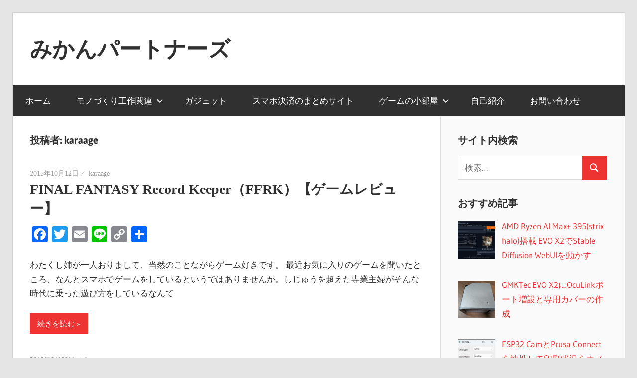

--- FILE ---
content_type: text/html; charset=UTF-8
request_url: https://www.mikan-partners.com/archives/author/karaage/page/17
body_size: 20611
content:
<!DOCTYPE html>
<html dir="ltr" lang="ja" prefix="og: https://ogp.me/ns#">

<head>
<!-- Google tag (gtag.js) -->
<script async src="https://www.googletagmanager.com/gtag/js?id=G-56FXTHMC7M"></script>
<script>
  window.dataLayer = window.dataLayer || [];
  function gtag(){dataLayer.push(arguments);}
  gtag('js', new Date());

  gtag('config', 'G-56FXTHMC7M');
</script>	
<meta charset="UTF-8">
<meta name="viewport" content="width=device-width, initial-scale=1">
<link rel="profile" href="http://gmpg.org/xfn/11">
<link rel="pingback" href="https://www.mikan-partners.com/xmlrpc.php">

<title>karaage | みかんパートナーズ - Part 17</title>

		<!-- All in One SEO 4.8.2 - aioseo.com -->
	<meta name="description" content="- Part 17" />
	<meta name="robots" content="noindex, nofollow, max-snippet:-1, max-image-preview:large, max-video-preview:-1" />
	<link rel="canonical" href="https://www.mikan-partners.com/archives/author/karaage/page/17" />
	<link rel="prev" href="https://www.mikan-partners.com/archives/author/karaage/page/16" />
	<link rel="next" href="https://www.mikan-partners.com/archives/author/karaage/page/18" />
	<meta name="generator" content="All in One SEO (AIOSEO) 4.8.2" />
		<script type="application/ld+json" class="aioseo-schema">
			{"@context":"https:\/\/schema.org","@graph":[{"@type":"BreadcrumbList","@id":"https:\/\/www.mikan-partners.com\/archives\/author\/karaage\/page\/17#breadcrumblist","itemListElement":[{"@type":"ListItem","@id":"https:\/\/www.mikan-partners.com\/#listItem","position":1,"name":"\u5bb6","item":"https:\/\/www.mikan-partners.com\/","nextItem":{"@type":"ListItem","@id":"https:\/\/www.mikan-partners.com\/archives\/author\/karaage\/page\/17#listItem","name":"karaage"}},{"@type":"ListItem","@id":"https:\/\/www.mikan-partners.com\/archives\/author\/karaage\/page\/17#listItem","position":2,"name":"karaage","previousItem":{"@type":"ListItem","@id":"https:\/\/www.mikan-partners.com\/#listItem","name":"\u5bb6"}}]},{"@type":"Organization","@id":"https:\/\/www.mikan-partners.com\/#organization","name":"\u307f\u304b\u3093\u30d1\u30fc\u30c8\u30ca\u30fc\u30ba","description":"\u30ce\u30fc\u30b8\u30e3\u30f3\u30eb\u3067\u5f79\u306b\u7acb\u305f\u306a\u3044\u60c5\u5831\u3092\u4e16\u754c\u3078\u767a\u4fe1","url":"https:\/\/www.mikan-partners.com\/","sameAs":["https:\/\/twitter.com\/mikan_partners","https:\/\/www.instagram.com\/mikan_partners\/"]},{"@type":"Person","@id":"https:\/\/www.mikan-partners.com\/archives\/author\/karaage#author","url":"https:\/\/www.mikan-partners.com\/archives\/author\/karaage","name":"karaage","image":{"@type":"ImageObject","@id":"https:\/\/www.mikan-partners.com\/archives\/author\/karaage\/page\/17#authorImage","url":"https:\/\/secure.gravatar.com\/avatar\/5207bf708f19dfd535e48a2ba3009918d79a149f849a280bb81a359de5d50598?s=96&d=mm&r=g","width":96,"height":96,"caption":"karaage"},"mainEntityOfPage":{"@id":"https:\/\/www.mikan-partners.com\/archives\/author\/karaage\/page\/17#profilepage"}},{"@type":"ProfilePage","@id":"https:\/\/www.mikan-partners.com\/archives\/author\/karaage\/page\/17#profilepage","url":"https:\/\/www.mikan-partners.com\/archives\/author\/karaage\/page\/17","name":"karaage | \u307f\u304b\u3093\u30d1\u30fc\u30c8\u30ca\u30fc\u30ba - Part 17","description":"- Part 17","inLanguage":"ja","isPartOf":{"@id":"https:\/\/www.mikan-partners.com\/#website"},"breadcrumb":{"@id":"https:\/\/www.mikan-partners.com\/archives\/author\/karaage\/page\/17#breadcrumblist"},"dateCreated":"2015-07-26T12:00:30+09:00","mainEntity":{"@id":"https:\/\/www.mikan-partners.com\/archives\/author\/karaage#author"}},{"@type":"WebSite","@id":"https:\/\/www.mikan-partners.com\/#website","url":"https:\/\/www.mikan-partners.com\/","name":"\u307f\u304b\u3093\u30d1\u30fc\u30c8\u30ca\u30fc\u30ba","description":"\u30ce\u30fc\u30b8\u30e3\u30f3\u30eb\u3067\u5f79\u306b\u7acb\u305f\u306a\u3044\u60c5\u5831\u3092\u4e16\u754c\u3078\u767a\u4fe1","inLanguage":"ja","publisher":{"@id":"https:\/\/www.mikan-partners.com\/#organization"}}]}
		</script>
		<!-- All in One SEO -->

<meta name="dlm-version" content="5.0.24"><link rel='dns-prefetch' href='//code.typesquare.com' />
<link rel='dns-prefetch' href='//static.addtoany.com' />
<link rel='dns-prefetch' href='//www.googletagmanager.com' />
<link rel='dns-prefetch' href='//pagead2.googlesyndication.com' />
<link rel="alternate" type="application/rss+xml" title="みかんパートナーズ &raquo; フィード" href="https://www.mikan-partners.com/feed" />
<link rel="alternate" type="application/rss+xml" title="みかんパートナーズ &raquo; コメントフィード" href="https://www.mikan-partners.com/comments/feed" />
<script type="text/javascript" id="wpp-js" src="https://www.mikan-partners.com/wp-content/plugins/wordpress-popular-posts/assets/js/wpp.min.js?ver=7.3.1" data-sampling="0" data-sampling-rate="100" data-api-url="https://www.mikan-partners.com/wp-json/wordpress-popular-posts" data-post-id="0" data-token="ab2ea46ffe" data-lang="0" data-debug="0"></script>
<link rel="alternate" type="application/rss+xml" title="みかんパートナーズ &raquo; karaage による投稿のフィード" href="https://www.mikan-partners.com/archives/author/karaage/feed" />
<!-- www.mikan-partners.com is managing ads with Advanced Ads 2.0.9 – https://wpadvancedads.com/ --><script data-wpfc-render="false" id="mikan-ready">
			window.advanced_ads_ready=function(e,a){a=a||"complete";var d=function(e){return"interactive"===a?"loading"!==e:"complete"===e};d(document.readyState)?e():document.addEventListener("readystatechange",(function(a){d(a.target.readyState)&&e()}),{once:"interactive"===a})},window.advanced_ads_ready_queue=window.advanced_ads_ready_queue||[];		</script>
		<style id='wp-img-auto-sizes-contain-inline-css' type='text/css'>
img:is([sizes=auto i],[sizes^="auto," i]){contain-intrinsic-size:3000px 1500px}
/*# sourceURL=wp-img-auto-sizes-contain-inline-css */
</style>
<link rel='stylesheet' id='wellington-theme-fonts-css' href='https://www.mikan-partners.com/wp-content/fonts/6d81c6b81d9853efca0bbc066a4edc9a.css?ver=20201110' type='text/css' media='all' />
<style id='wp-emoji-styles-inline-css' type='text/css'>

	img.wp-smiley, img.emoji {
		display: inline !important;
		border: none !important;
		box-shadow: none !important;
		height: 1em !important;
		width: 1em !important;
		margin: 0 0.07em !important;
		vertical-align: -0.1em !important;
		background: none !important;
		padding: 0 !important;
	}
/*# sourceURL=wp-emoji-styles-inline-css */
</style>
<link rel='stylesheet' id='wp-block-library-css' href='https://www.mikan-partners.com/wp-includes/css/dist/block-library/style.min.css?ver=6.9' type='text/css' media='all' />
<style id='global-styles-inline-css' type='text/css'>
:root{--wp--preset--aspect-ratio--square: 1;--wp--preset--aspect-ratio--4-3: 4/3;--wp--preset--aspect-ratio--3-4: 3/4;--wp--preset--aspect-ratio--3-2: 3/2;--wp--preset--aspect-ratio--2-3: 2/3;--wp--preset--aspect-ratio--16-9: 16/9;--wp--preset--aspect-ratio--9-16: 9/16;--wp--preset--color--black: #000000;--wp--preset--color--cyan-bluish-gray: #abb8c3;--wp--preset--color--white: #ffffff;--wp--preset--color--pale-pink: #f78da7;--wp--preset--color--vivid-red: #cf2e2e;--wp--preset--color--luminous-vivid-orange: #ff6900;--wp--preset--color--luminous-vivid-amber: #fcb900;--wp--preset--color--light-green-cyan: #7bdcb5;--wp--preset--color--vivid-green-cyan: #00d084;--wp--preset--color--pale-cyan-blue: #8ed1fc;--wp--preset--color--vivid-cyan-blue: #0693e3;--wp--preset--color--vivid-purple: #9b51e0;--wp--preset--color--primary: #ee3333;--wp--preset--color--secondary: #d51a1a;--wp--preset--color--tertiary: #bb0000;--wp--preset--color--accent: #3333ee;--wp--preset--color--highlight: #eeee33;--wp--preset--color--light-gray: #fafafa;--wp--preset--color--gray: #999999;--wp--preset--color--dark-gray: #303030;--wp--preset--gradient--vivid-cyan-blue-to-vivid-purple: linear-gradient(135deg,rgb(6,147,227) 0%,rgb(155,81,224) 100%);--wp--preset--gradient--light-green-cyan-to-vivid-green-cyan: linear-gradient(135deg,rgb(122,220,180) 0%,rgb(0,208,130) 100%);--wp--preset--gradient--luminous-vivid-amber-to-luminous-vivid-orange: linear-gradient(135deg,rgb(252,185,0) 0%,rgb(255,105,0) 100%);--wp--preset--gradient--luminous-vivid-orange-to-vivid-red: linear-gradient(135deg,rgb(255,105,0) 0%,rgb(207,46,46) 100%);--wp--preset--gradient--very-light-gray-to-cyan-bluish-gray: linear-gradient(135deg,rgb(238,238,238) 0%,rgb(169,184,195) 100%);--wp--preset--gradient--cool-to-warm-spectrum: linear-gradient(135deg,rgb(74,234,220) 0%,rgb(151,120,209) 20%,rgb(207,42,186) 40%,rgb(238,44,130) 60%,rgb(251,105,98) 80%,rgb(254,248,76) 100%);--wp--preset--gradient--blush-light-purple: linear-gradient(135deg,rgb(255,206,236) 0%,rgb(152,150,240) 100%);--wp--preset--gradient--blush-bordeaux: linear-gradient(135deg,rgb(254,205,165) 0%,rgb(254,45,45) 50%,rgb(107,0,62) 100%);--wp--preset--gradient--luminous-dusk: linear-gradient(135deg,rgb(255,203,112) 0%,rgb(199,81,192) 50%,rgb(65,88,208) 100%);--wp--preset--gradient--pale-ocean: linear-gradient(135deg,rgb(255,245,203) 0%,rgb(182,227,212) 50%,rgb(51,167,181) 100%);--wp--preset--gradient--electric-grass: linear-gradient(135deg,rgb(202,248,128) 0%,rgb(113,206,126) 100%);--wp--preset--gradient--midnight: linear-gradient(135deg,rgb(2,3,129) 0%,rgb(40,116,252) 100%);--wp--preset--font-size--small: 13px;--wp--preset--font-size--medium: 20px;--wp--preset--font-size--large: 36px;--wp--preset--font-size--x-large: 42px;--wp--preset--spacing--20: 0.44rem;--wp--preset--spacing--30: 0.67rem;--wp--preset--spacing--40: 1rem;--wp--preset--spacing--50: 1.5rem;--wp--preset--spacing--60: 2.25rem;--wp--preset--spacing--70: 3.38rem;--wp--preset--spacing--80: 5.06rem;--wp--preset--shadow--natural: 6px 6px 9px rgba(0, 0, 0, 0.2);--wp--preset--shadow--deep: 12px 12px 50px rgba(0, 0, 0, 0.4);--wp--preset--shadow--sharp: 6px 6px 0px rgba(0, 0, 0, 0.2);--wp--preset--shadow--outlined: 6px 6px 0px -3px rgb(255, 255, 255), 6px 6px rgb(0, 0, 0);--wp--preset--shadow--crisp: 6px 6px 0px rgb(0, 0, 0);}:where(.is-layout-flex){gap: 0.5em;}:where(.is-layout-grid){gap: 0.5em;}body .is-layout-flex{display: flex;}.is-layout-flex{flex-wrap: wrap;align-items: center;}.is-layout-flex > :is(*, div){margin: 0;}body .is-layout-grid{display: grid;}.is-layout-grid > :is(*, div){margin: 0;}:where(.wp-block-columns.is-layout-flex){gap: 2em;}:where(.wp-block-columns.is-layout-grid){gap: 2em;}:where(.wp-block-post-template.is-layout-flex){gap: 1.25em;}:where(.wp-block-post-template.is-layout-grid){gap: 1.25em;}.has-black-color{color: var(--wp--preset--color--black) !important;}.has-cyan-bluish-gray-color{color: var(--wp--preset--color--cyan-bluish-gray) !important;}.has-white-color{color: var(--wp--preset--color--white) !important;}.has-pale-pink-color{color: var(--wp--preset--color--pale-pink) !important;}.has-vivid-red-color{color: var(--wp--preset--color--vivid-red) !important;}.has-luminous-vivid-orange-color{color: var(--wp--preset--color--luminous-vivid-orange) !important;}.has-luminous-vivid-amber-color{color: var(--wp--preset--color--luminous-vivid-amber) !important;}.has-light-green-cyan-color{color: var(--wp--preset--color--light-green-cyan) !important;}.has-vivid-green-cyan-color{color: var(--wp--preset--color--vivid-green-cyan) !important;}.has-pale-cyan-blue-color{color: var(--wp--preset--color--pale-cyan-blue) !important;}.has-vivid-cyan-blue-color{color: var(--wp--preset--color--vivid-cyan-blue) !important;}.has-vivid-purple-color{color: var(--wp--preset--color--vivid-purple) !important;}.has-black-background-color{background-color: var(--wp--preset--color--black) !important;}.has-cyan-bluish-gray-background-color{background-color: var(--wp--preset--color--cyan-bluish-gray) !important;}.has-white-background-color{background-color: var(--wp--preset--color--white) !important;}.has-pale-pink-background-color{background-color: var(--wp--preset--color--pale-pink) !important;}.has-vivid-red-background-color{background-color: var(--wp--preset--color--vivid-red) !important;}.has-luminous-vivid-orange-background-color{background-color: var(--wp--preset--color--luminous-vivid-orange) !important;}.has-luminous-vivid-amber-background-color{background-color: var(--wp--preset--color--luminous-vivid-amber) !important;}.has-light-green-cyan-background-color{background-color: var(--wp--preset--color--light-green-cyan) !important;}.has-vivid-green-cyan-background-color{background-color: var(--wp--preset--color--vivid-green-cyan) !important;}.has-pale-cyan-blue-background-color{background-color: var(--wp--preset--color--pale-cyan-blue) !important;}.has-vivid-cyan-blue-background-color{background-color: var(--wp--preset--color--vivid-cyan-blue) !important;}.has-vivid-purple-background-color{background-color: var(--wp--preset--color--vivid-purple) !important;}.has-black-border-color{border-color: var(--wp--preset--color--black) !important;}.has-cyan-bluish-gray-border-color{border-color: var(--wp--preset--color--cyan-bluish-gray) !important;}.has-white-border-color{border-color: var(--wp--preset--color--white) !important;}.has-pale-pink-border-color{border-color: var(--wp--preset--color--pale-pink) !important;}.has-vivid-red-border-color{border-color: var(--wp--preset--color--vivid-red) !important;}.has-luminous-vivid-orange-border-color{border-color: var(--wp--preset--color--luminous-vivid-orange) !important;}.has-luminous-vivid-amber-border-color{border-color: var(--wp--preset--color--luminous-vivid-amber) !important;}.has-light-green-cyan-border-color{border-color: var(--wp--preset--color--light-green-cyan) !important;}.has-vivid-green-cyan-border-color{border-color: var(--wp--preset--color--vivid-green-cyan) !important;}.has-pale-cyan-blue-border-color{border-color: var(--wp--preset--color--pale-cyan-blue) !important;}.has-vivid-cyan-blue-border-color{border-color: var(--wp--preset--color--vivid-cyan-blue) !important;}.has-vivid-purple-border-color{border-color: var(--wp--preset--color--vivid-purple) !important;}.has-vivid-cyan-blue-to-vivid-purple-gradient-background{background: var(--wp--preset--gradient--vivid-cyan-blue-to-vivid-purple) !important;}.has-light-green-cyan-to-vivid-green-cyan-gradient-background{background: var(--wp--preset--gradient--light-green-cyan-to-vivid-green-cyan) !important;}.has-luminous-vivid-amber-to-luminous-vivid-orange-gradient-background{background: var(--wp--preset--gradient--luminous-vivid-amber-to-luminous-vivid-orange) !important;}.has-luminous-vivid-orange-to-vivid-red-gradient-background{background: var(--wp--preset--gradient--luminous-vivid-orange-to-vivid-red) !important;}.has-very-light-gray-to-cyan-bluish-gray-gradient-background{background: var(--wp--preset--gradient--very-light-gray-to-cyan-bluish-gray) !important;}.has-cool-to-warm-spectrum-gradient-background{background: var(--wp--preset--gradient--cool-to-warm-spectrum) !important;}.has-blush-light-purple-gradient-background{background: var(--wp--preset--gradient--blush-light-purple) !important;}.has-blush-bordeaux-gradient-background{background: var(--wp--preset--gradient--blush-bordeaux) !important;}.has-luminous-dusk-gradient-background{background: var(--wp--preset--gradient--luminous-dusk) !important;}.has-pale-ocean-gradient-background{background: var(--wp--preset--gradient--pale-ocean) !important;}.has-electric-grass-gradient-background{background: var(--wp--preset--gradient--electric-grass) !important;}.has-midnight-gradient-background{background: var(--wp--preset--gradient--midnight) !important;}.has-small-font-size{font-size: var(--wp--preset--font-size--small) !important;}.has-medium-font-size{font-size: var(--wp--preset--font-size--medium) !important;}.has-large-font-size{font-size: var(--wp--preset--font-size--large) !important;}.has-x-large-font-size{font-size: var(--wp--preset--font-size--x-large) !important;}
/*# sourceURL=global-styles-inline-css */
</style>

<style id='classic-theme-styles-inline-css' type='text/css'>
/*! This file is auto-generated */
.wp-block-button__link{color:#fff;background-color:#32373c;border-radius:9999px;box-shadow:none;text-decoration:none;padding:calc(.667em + 2px) calc(1.333em + 2px);font-size:1.125em}.wp-block-file__button{background:#32373c;color:#fff;text-decoration:none}
/*# sourceURL=/wp-includes/css/classic-themes.min.css */
</style>
<link rel='stylesheet' id='contact-form-7-css' href='https://www.mikan-partners.com/wp-content/plugins/contact-form-7/includes/css/styles.css?ver=6.0.6' type='text/css' media='all' />
<link rel='stylesheet' id='pz-linkcard-css-css' href='//www.mikan-partners.com/wp-content/uploads/pz-linkcard/style/style.min.css?ver=2.5.6.4.2' type='text/css' media='all' />
<link rel='stylesheet' id='wordpress-popular-posts-css-css' href='https://www.mikan-partners.com/wp-content/plugins/wordpress-popular-posts/assets/css/wpp.css?ver=7.3.1' type='text/css' media='all' />
<link rel='stylesheet' id='yyi_rinker_stylesheet-css' href='https://www.mikan-partners.com/wp-content/plugins/yyi-rinker/css/style.css?v=1.11.1&#038;ver=6.9' type='text/css' media='all' />
<link rel='stylesheet' id='wellington-stylesheet-css' href='https://www.mikan-partners.com/wp-content/themes/wellington/style.css?ver=2.1.8' type='text/css' media='all' />
<style id='wellington-stylesheet-inline-css' type='text/css'>
.site-description { position: absolute; clip: rect(1px, 1px, 1px, 1px); width: 1px; height: 1px; overflow: hidden; }
/*# sourceURL=wellington-stylesheet-inline-css */
</style>
<link rel='stylesheet' id='wellington-safari-flexbox-fixes-css' href='https://www.mikan-partners.com/wp-content/themes/wellington/assets/css/safari-flexbox-fixes.css?ver=20200420' type='text/css' media='all' />
<link rel='stylesheet' id='recent-posts-widget-with-thumbnails-public-style-css' href='https://www.mikan-partners.com/wp-content/plugins/recent-posts-widget-with-thumbnails/public.css?ver=7.1.1' type='text/css' media='all' />
<style id='akismet-widget-style-inline-css' type='text/css'>

			.a-stats {
				--akismet-color-mid-green: #357b49;
				--akismet-color-white: #fff;
				--akismet-color-light-grey: #f6f7f7;

				max-width: 350px;
				width: auto;
			}

			.a-stats * {
				all: unset;
				box-sizing: border-box;
			}

			.a-stats strong {
				font-weight: 600;
			}

			.a-stats a.a-stats__link,
			.a-stats a.a-stats__link:visited,
			.a-stats a.a-stats__link:active {
				background: var(--akismet-color-mid-green);
				border: none;
				box-shadow: none;
				border-radius: 8px;
				color: var(--akismet-color-white);
				cursor: pointer;
				display: block;
				font-family: -apple-system, BlinkMacSystemFont, 'Segoe UI', 'Roboto', 'Oxygen-Sans', 'Ubuntu', 'Cantarell', 'Helvetica Neue', sans-serif;
				font-weight: 500;
				padding: 12px;
				text-align: center;
				text-decoration: none;
				transition: all 0.2s ease;
			}

			/* Extra specificity to deal with TwentyTwentyOne focus style */
			.widget .a-stats a.a-stats__link:focus {
				background: var(--akismet-color-mid-green);
				color: var(--akismet-color-white);
				text-decoration: none;
			}

			.a-stats a.a-stats__link:hover {
				filter: brightness(110%);
				box-shadow: 0 4px 12px rgba(0, 0, 0, 0.06), 0 0 2px rgba(0, 0, 0, 0.16);
			}

			.a-stats .count {
				color: var(--akismet-color-white);
				display: block;
				font-size: 1.5em;
				line-height: 1.4;
				padding: 0 13px;
				white-space: nowrap;
			}
		
/*# sourceURL=akismet-widget-style-inline-css */
</style>
<link rel='stylesheet' id='addtoany-css' href='https://www.mikan-partners.com/wp-content/plugins/add-to-any/addtoany.min.css?ver=1.16' type='text/css' media='all' />
<script type="text/javascript" src="https://www.mikan-partners.com/wp-includes/js/jquery/jquery.min.js?ver=3.7.1" id="jquery-core-js"></script>
<script type="text/javascript" src="https://www.mikan-partners.com/wp-includes/js/jquery/jquery-migrate.min.js?ver=3.4.1" id="jquery-migrate-js"></script>
<script type="text/javascript" src="//code.typesquare.com/static/5b0e3c4aee6847bda5a036abac1e024a/ts307f.js?fadein=0&amp;ver=2.0.4" id="typesquare_std-js"></script>
<script type="text/javascript" id="addtoany-core-js-before">
/* <![CDATA[ */
window.a2a_config=window.a2a_config||{};a2a_config.callbacks=[];a2a_config.overlays=[];a2a_config.templates={};a2a_localize = {
	Share: "共有",
	Save: "ブックマーク",
	Subscribe: "購読",
	Email: "メール",
	Bookmark: "ブックマーク",
	ShowAll: "すべて表示する",
	ShowLess: "小さく表示する",
	FindServices: "サービスを探す",
	FindAnyServiceToAddTo: "追加するサービスを今すぐ探す",
	PoweredBy: "Powered by",
	ShareViaEmail: "メールでシェアする",
	SubscribeViaEmail: "メールで購読する",
	BookmarkInYourBrowser: "ブラウザにブックマーク",
	BookmarkInstructions: "このページをブックマークするには、 Ctrl+D または \u2318+D を押下。",
	AddToYourFavorites: "お気に入りに追加",
	SendFromWebOrProgram: "任意のメールアドレスまたはメールプログラムから送信",
	EmailProgram: "メールプログラム",
	More: "詳細&#8230;",
	ThanksForSharing: "共有ありがとうございます !",
	ThanksForFollowing: "フォローありがとうございます !"
};


//# sourceURL=addtoany-core-js-before
/* ]]> */
</script>
<script type="text/javascript" defer src="https://static.addtoany.com/menu/page.js" id="addtoany-core-js"></script>
<script type="text/javascript" defer src="https://www.mikan-partners.com/wp-content/plugins/add-to-any/addtoany.min.js?ver=1.1" id="addtoany-jquery-js"></script>
<script type="text/javascript" src="https://www.mikan-partners.com/wp-content/plugins/yyi-rinker/js/event-tracking.js?v=1.11.1" id="yyi_rinker_event_tracking_script-js"></script>
<script type="text/javascript" src="https://www.mikan-partners.com/wp-content/themes/wellington/assets/js/svgxuse.min.js?ver=1.2.6" id="svgxuse-js"></script>
<link rel="https://api.w.org/" href="https://www.mikan-partners.com/wp-json/" /><link rel="alternate" title="JSON" type="application/json" href="https://www.mikan-partners.com/wp-json/wp/v2/users/2" /><link rel="EditURI" type="application/rsd+xml" title="RSD" href="https://www.mikan-partners.com/xmlrpc.php?rsd" />
<meta name="generator" content="WordPress 6.9" />
	<link rel="preconnect" href="https://fonts.googleapis.com">
	<link rel="preconnect" href="https://fonts.gstatic.com">
	<link href='https://fonts.googleapis.com/css2?display=swap&family=Noto+Sans+JP' rel='stylesheet'><meta name="generator" content="Site Kit by Google 1.153.0" /><style type='text/css'>
    #post-163 h1,#post-163 h2,#post-163 h3,#post-163 h1:lang(ja),#post-163 h2:lang(ja),#post-163 h3:lang(ja),#post-163 .entry-title:lang(ja){ font-family: "キャピーN R";}#post-163 h4,#post-163 h5,#post-163 h6,#post-163 h4:lang(ja),#post-163 h5:lang(ja),#post-163 h6:lang(ja),#post-163 div.entry-meta span:lang(ja),#post-163 footer.entry-footer span:lang(ja){ font-family: "じゅん 501";}#post-163.hentry,#post-163 .entry-content p,#post-163 .post-inner.entry-content p,#post-163 #comments div:lang(ja){ font-family: "じゅん 201";}#post-163 strong,#post-163 b,#post-163 #comments .comment-author .fn:lang(ja){ font-family: "じゅん 501";}#post-137 h1,#post-137 h2,#post-137 h3,#post-137 h1:lang(ja),#post-137 h2:lang(ja),#post-137 h3:lang(ja),#post-137 .entry-title:lang(ja){ font-family: "キャピーN R";}#post-137 h4,#post-137 h5,#post-137 h6,#post-137 h4:lang(ja),#post-137 h5:lang(ja),#post-137 h6:lang(ja),#post-137 div.entry-meta span:lang(ja),#post-137 footer.entry-footer span:lang(ja){ font-family: "じゅん 501";}#post-137.hentry,#post-137 .entry-content p,#post-137 .post-inner.entry-content p,#post-137 #comments div:lang(ja){ font-family: "じゅん 201";}#post-137 strong,#post-137 b,#post-137 #comments .comment-author .fn:lang(ja){ font-family: "じゅん 501";}#post-132 h1,#post-132 h2,#post-132 h3,#post-132 h1:lang(ja),#post-132 h2:lang(ja),#post-132 h3:lang(ja),#post-132 .entry-title:lang(ja){ font-family: "キャピーN R";}#post-132 h4,#post-132 h5,#post-132 h6,#post-132 h4:lang(ja),#post-132 h5:lang(ja),#post-132 h6:lang(ja),#post-132 div.entry-meta span:lang(ja),#post-132 footer.entry-footer span:lang(ja){ font-family: "じゅん 501";}#post-132.hentry,#post-132 .entry-content p,#post-132 .post-inner.entry-content p,#post-132 #comments div:lang(ja){ font-family: "じゅん 201";}#post-132 strong,#post-132 b,#post-132 #comments .comment-author .fn:lang(ja){ font-family: "じゅん 501";}#post-121 h1,#post-121 h2,#post-121 h3,#post-121 h1:lang(ja),#post-121 h2:lang(ja),#post-121 h3:lang(ja),#post-121 .entry-title:lang(ja){ font-family: "キャピーN R";}#post-121 h4,#post-121 h5,#post-121 h6,#post-121 h4:lang(ja),#post-121 h5:lang(ja),#post-121 h6:lang(ja),#post-121 div.entry-meta span:lang(ja),#post-121 footer.entry-footer span:lang(ja){ font-family: "じゅん 501";}#post-121.hentry,#post-121 .entry-content p,#post-121 .post-inner.entry-content p,#post-121 #comments div:lang(ja){ font-family: "じゅん 201";}#post-121 strong,#post-121 b,#post-121 #comments .comment-author .fn:lang(ja){ font-family: "じゅん 501";}#post-118 h1,#post-118 h2,#post-118 h3,#post-118 h1:lang(ja),#post-118 h2:lang(ja),#post-118 h3:lang(ja),#post-118 .entry-title:lang(ja){ font-family: "キャピーN R";}#post-118 h4,#post-118 h5,#post-118 h6,#post-118 h4:lang(ja),#post-118 h5:lang(ja),#post-118 h6:lang(ja),#post-118 div.entry-meta span:lang(ja),#post-118 footer.entry-footer span:lang(ja){ font-family: "じゅん 501";}#post-118.hentry,#post-118 .entry-content p,#post-118 .post-inner.entry-content p,#post-118 #comments div:lang(ja){ font-family: "じゅん 201";}#post-118 strong,#post-118 b,#post-118 #comments .comment-author .fn:lang(ja){ font-family: "じゅん 501";}#post-112 h1,#post-112 h2,#post-112 h3,#post-112 h1:lang(ja),#post-112 h2:lang(ja),#post-112 h3:lang(ja),#post-112 .entry-title:lang(ja){ font-family: "キャピーN R";}#post-112 h4,#post-112 h5,#post-112 h6,#post-112 h4:lang(ja),#post-112 h5:lang(ja),#post-112 h6:lang(ja),#post-112 div.entry-meta span:lang(ja),#post-112 footer.entry-footer span:lang(ja){ font-family: "じゅん 501";}#post-112.hentry,#post-112 .entry-content p,#post-112 .post-inner.entry-content p,#post-112 #comments div:lang(ja){ font-family: "じゅん 201";}#post-112 strong,#post-112 b,#post-112 #comments .comment-author .fn:lang(ja){ font-family: "じゅん 501";}#post-101 h1,#post-101 h2,#post-101 h3,#post-101 h1:lang(ja),#post-101 h2:lang(ja),#post-101 h3:lang(ja),#post-101 .entry-title:lang(ja){ font-family: "キャピーN R";}#post-101 h4,#post-101 h5,#post-101 h6,#post-101 h4:lang(ja),#post-101 h5:lang(ja),#post-101 h6:lang(ja),#post-101 div.entry-meta span:lang(ja),#post-101 footer.entry-footer span:lang(ja){ font-family: "じゅん 501";}#post-101.hentry,#post-101 .entry-content p,#post-101 .post-inner.entry-content p,#post-101 #comments div:lang(ja){ font-family: "じゅん 201";}#post-101 strong,#post-101 b,#post-101 #comments .comment-author .fn:lang(ja){ font-family: "じゅん 501";}#post-89 h1,#post-89 h2,#post-89 h3,#post-89 h1:lang(ja),#post-89 h2:lang(ja),#post-89 h3:lang(ja),#post-89 .entry-title:lang(ja){ font-family: "キャピーN R";}#post-89 h4,#post-89 h5,#post-89 h6,#post-89 h4:lang(ja),#post-89 h5:lang(ja),#post-89 h6:lang(ja),#post-89 div.entry-meta span:lang(ja),#post-89 footer.entry-footer span:lang(ja){ font-family: "じゅん 501";}#post-89.hentry,#post-89 .entry-content p,#post-89 .post-inner.entry-content p,#post-89 #comments div:lang(ja){ font-family: "じゅん 201";}#post-89 strong,#post-89 b,#post-89 #comments .comment-author .fn:lang(ja){ font-family: "じゅん 501";}#post-73 h1,#post-73 h2,#post-73 h3,#post-73 h1:lang(ja),#post-73 h2:lang(ja),#post-73 h3:lang(ja),#post-73 .entry-title:lang(ja){ font-family: "キャピーN R";}#post-73 h4,#post-73 h5,#post-73 h6,#post-73 h4:lang(ja),#post-73 h5:lang(ja),#post-73 h6:lang(ja),#post-73 div.entry-meta span:lang(ja),#post-73 footer.entry-footer span:lang(ja){ font-family: "じゅん 501";}#post-73.hentry,#post-73 .entry-content p,#post-73 .post-inner.entry-content p,#post-73 #comments div:lang(ja){ font-family: "じゅん 201";}#post-73 strong,#post-73 b,#post-73 #comments .comment-author .fn:lang(ja){ font-family: "じゅん 501";}#post-45 h1,#post-45 h2,#post-45 h3,#post-45 h1:lang(ja),#post-45 h2:lang(ja),#post-45 h3:lang(ja),#post-45 .entry-title:lang(ja){ font-family: "キャピーN R";}#post-45 h4,#post-45 h5,#post-45 h6,#post-45 h4:lang(ja),#post-45 h5:lang(ja),#post-45 h6:lang(ja),#post-45 div.entry-meta span:lang(ja),#post-45 footer.entry-footer span:lang(ja){ font-family: "じゅん 501";}#post-45.hentry,#post-45 .entry-content p,#post-45 .post-inner.entry-content p,#post-45 #comments div:lang(ja){ font-family: "じゅん 201";}#post-45 strong,#post-45 b,#post-45 #comments .comment-author .fn:lang(ja){ font-family: "じゅん 501";}</style>
            <style id="wpp-loading-animation-styles">@-webkit-keyframes bgslide{from{background-position-x:0}to{background-position-x:-200%}}@keyframes bgslide{from{background-position-x:0}to{background-position-x:-200%}}.wpp-widget-block-placeholder,.wpp-shortcode-placeholder{margin:0 auto;width:60px;height:3px;background:#dd3737;background:linear-gradient(90deg,#dd3737 0%,#571313 10%,#dd3737 100%);background-size:200% auto;border-radius:3px;-webkit-animation:bgslide 1s infinite linear;animation:bgslide 1s infinite linear}</style>
            <style>
.yyi-rinker-images {
    display: flex;
    justify-content: center;
    align-items: center;
    position: relative;

}
div.yyi-rinker-image img.yyi-rinker-main-img.hidden {
    display: none;
}

.yyi-rinker-images-arrow {
    cursor: pointer;
    position: absolute;
    top: 50%;
    display: block;
    margin-top: -11px;
    opacity: 0.6;
    width: 22px;
}

.yyi-rinker-images-arrow-left{
    left: -10px;
}
.yyi-rinker-images-arrow-right{
    right: -10px;
}

.yyi-rinker-images-arrow-left.hidden {
    display: none;
}

.yyi-rinker-images-arrow-right.hidden {
    display: none;
}
div.yyi-rinker-contents.yyi-rinker-design-tate  div.yyi-rinker-box{
    flex-direction: column;
}

div.yyi-rinker-contents.yyi-rinker-design-slim div.yyi-rinker-box .yyi-rinker-links {
    flex-direction: column;
}

div.yyi-rinker-contents.yyi-rinker-design-slim div.yyi-rinker-info {
    width: 100%;
}

div.yyi-rinker-contents.yyi-rinker-design-slim .yyi-rinker-title {
    text-align: center;
}

div.yyi-rinker-contents.yyi-rinker-design-slim .yyi-rinker-links {
    text-align: center;
}
div.yyi-rinker-contents.yyi-rinker-design-slim .yyi-rinker-image {
    margin: auto;
}

div.yyi-rinker-contents.yyi-rinker-design-slim div.yyi-rinker-info ul.yyi-rinker-links li {
	align-self: stretch;
}
div.yyi-rinker-contents.yyi-rinker-design-slim div.yyi-rinker-box div.yyi-rinker-info {
	padding: 0;
}
div.yyi-rinker-contents.yyi-rinker-design-slim div.yyi-rinker-box {
	flex-direction: column;
	padding: 14px 5px 0;
}

.yyi-rinker-design-slim div.yyi-rinker-box div.yyi-rinker-info {
	text-align: center;
}

.yyi-rinker-design-slim div.price-box span.price {
	display: block;
}

div.yyi-rinker-contents.yyi-rinker-design-slim div.yyi-rinker-info div.yyi-rinker-title a{
	font-size:16px;
}

div.yyi-rinker-contents.yyi-rinker-design-slim ul.yyi-rinker-links li.amazonkindlelink:before,  div.yyi-rinker-contents.yyi-rinker-design-slim ul.yyi-rinker-links li.amazonlink:before,  div.yyi-rinker-contents.yyi-rinker-design-slim ul.yyi-rinker-links li.rakutenlink:before, div.yyi-rinker-contents.yyi-rinker-design-slim ul.yyi-rinker-links li.yahoolink:before, div.yyi-rinker-contents.yyi-rinker-design-slim ul.yyi-rinker-links li.mercarilink:before {
	font-size:12px;
}

div.yyi-rinker-contents.yyi-rinker-design-slim ul.yyi-rinker-links li a {
	font-size: 13px;
}
.entry-content ul.yyi-rinker-links li {
	padding: 0;
}

div.yyi-rinker-contents .yyi-rinker-attention.attention_desing_right_ribbon {
    width: 89px;
    height: 91px;
    position: absolute;
    top: -1px;
    right: -1px;
    left: auto;
    overflow: hidden;
}

div.yyi-rinker-contents .yyi-rinker-attention.attention_desing_right_ribbon span {
    display: inline-block;
    width: 146px;
    position: absolute;
    padding: 4px 0;
    left: -13px;
    top: 12px;
    text-align: center;
    font-size: 12px;
    line-height: 24px;
    -webkit-transform: rotate(45deg);
    transform: rotate(45deg);
    box-shadow: 0 1px 3px rgba(0, 0, 0, 0.2);
}

div.yyi-rinker-contents .yyi-rinker-attention.attention_desing_right_ribbon {
    background: none;
}
.yyi-rinker-attention.attention_desing_right_ribbon .yyi-rinker-attention-after,
.yyi-rinker-attention.attention_desing_right_ribbon .yyi-rinker-attention-before{
display:none;
}
div.yyi-rinker-use-right_ribbon div.yyi-rinker-title {
    margin-right: 2rem;
}

				</style><meta name="google-site-verification" content="okaX8pQ0hXpHOQ4O4HCuTI8pYY4mlHn0Upp-wJ_ANJ4"><meta name="google-site-verification" content="swmpK6nusFikb1m-bpJp0PUjIQ6EJy7qPuWCcNZ7plU">
<!-- Site Kit が追加した Google AdSense メタタグ -->
<meta name="google-adsense-platform-account" content="ca-host-pub-2644536267352236">
<meta name="google-adsense-platform-domain" content="sitekit.withgoogle.com">
<!-- Site Kit が追加した End Google AdSense メタタグ -->
<!-- この URL で利用できる AMP HTML バージョンはありません。 -->
<!-- Google AdSense スニペット (Site Kit が追加) -->
<script type="text/javascript" async="async" src="https://pagead2.googlesyndication.com/pagead/js/adsbygoogle.js?client=ca-pub-1992254073754214&amp;host=ca-host-pub-2644536267352236" crossorigin="anonymous"></script>

<!-- (ここまで) Google AdSense スニペット (Site Kit が追加) -->
<script  async src="https://pagead2.googlesyndication.com/pagead/js/adsbygoogle.js?client=ca-pub-1992254073754214" crossorigin="anonymous"></script>	<style id="egf-frontend-styles" type="text/css">
		p {font-family: 'Noto Sans JP', sans-serif;font-style: normal;font-weight: 400;text-decoration: none;text-transform: none;} h1 {} h2 {} h3 {} h4 {} h5 {} h6 {} 	</style>
	<link rel='stylesheet' id='yarppRelatedCss-css' href='https://www.mikan-partners.com/wp-content/plugins/yet-another-related-posts-plugin/style/related.css?ver=5.30.11' type='text/css' media='all' />
</head>

	
<body class="archive paged author author-karaage author-2 wp-embed-responsive paged-17 author-paged-17 wp-theme-wellington metaslider-plugin post-layout-one-column aa-prefix-mikan-">

	
	<div id="header-top" class="header-bar-wrap"></div>

	<div id="page" class="hfeed site">

		<a class="skip-link screen-reader-text" href="#content">コンテンツへスキップ</a>

		
		<header id="masthead" class="site-header clearfix" role="banner">

			<div class="header-main container clearfix">

				<div id="logo" class="site-branding clearfix">

										
			<p class="site-title"><a href="https://www.mikan-partners.com/" rel="home">みかんパートナーズ</a></p>

							
			<p class="site-description">ノージャンルで役に立たない情報を世界へ発信</p>

		
				</div><!-- .site-branding -->

				<div class="header-widgets clearfix">

					
				</div><!-- .header-widgets -->

			</div><!-- .header-main -->

			

	<div id="main-navigation-wrap" class="primary-navigation-wrap">

		
		<button class="primary-menu-toggle menu-toggle" aria-controls="primary-menu" aria-expanded="false" >
			<svg class="icon icon-menu" aria-hidden="true" role="img"> <use xlink:href="https://www.mikan-partners.com/wp-content/themes/wellington/assets/icons/genericons-neue.svg#menu"></use> </svg><svg class="icon icon-close" aria-hidden="true" role="img"> <use xlink:href="https://www.mikan-partners.com/wp-content/themes/wellington/assets/icons/genericons-neue.svg#close"></use> </svg>			<span class="menu-toggle-text">ナビゲーション</span>
		</button>

		<div class="primary-navigation">

			<nav id="site-navigation" class="main-navigation" role="navigation"  aria-label="メインメニュー">

				<ul id="primary-menu" class="menu"><li id="menu-item-3524" class="menu-item menu-item-type-custom menu-item-object-custom menu-item-home menu-item-3524"><a href="https://www.mikan-partners.com/">ホーム</a></li>
<li id="menu-item-6396" class="menu-item menu-item-type-post_type menu-item-object-page menu-item-has-children menu-item-6396"><a href="https://www.mikan-partners.com/%e3%83%a2%e3%83%8e%e3%81%a5%e3%81%8f%e3%82%8a%e5%b7%a5%e4%bd%9c%e9%96%a2%e9%80%a3">モノづくり工作関連<svg class="icon icon-expand" aria-hidden="true" role="img"> <use xlink:href="https://www.mikan-partners.com/wp-content/themes/wellington/assets/icons/genericons-neue.svg#expand"></use> </svg></a>
<ul class="sub-menu">
	<li id="menu-item-6493" class="menu-item menu-item-type-post_type menu-item-object-post menu-item-6493"><a href="https://www.mikan-partners.com/archives/2497">3Dプリンター</a></li>
	<li id="menu-item-6494" class="menu-item menu-item-type-post_type menu-item-object-post menu-item-6494"><a href="https://www.mikan-partners.com/archives/2492">レーザー加工機（レーザーカッター）</a></li>
	<li id="menu-item-6491" class="menu-item menu-item-type-post_type menu-item-object-post menu-item-6491"><a href="https://www.mikan-partners.com/archives/6167">CNCルーター（CNCフライス）</a></li>
	<li id="menu-item-6492" class="menu-item menu-item-type-post_type menu-item-object-post menu-item-6492"><a href="https://www.mikan-partners.com/archives/4289">ボール盤</a></li>
	<li id="menu-item-6489" class="menu-item menu-item-type-post_type menu-item-object-post menu-item-6489"><a href="https://www.mikan-partners.com/archives/6481">テーブルソー</a></li>
	<li id="menu-item-6490" class="menu-item menu-item-type-post_type menu-item-object-post menu-item-6490"><a href="https://www.mikan-partners.com/archives/6402">エンクロージャー</a></li>
</ul>
</li>
<li id="menu-item-3526" class="menu-item menu-item-type-post_type menu-item-object-page menu-item-3526"><a href="https://www.mikan-partners.com/%e3%82%ac%e3%82%b8%e3%82%a7%e3%83%83%e3%83%88">ガジェット</a></li>
<li id="menu-item-3527" class="menu-item menu-item-type-post_type menu-item-object-page menu-item-3527"><a href="https://www.mikan-partners.com/%e3%82%b9%e3%83%9e%e3%83%9b%e6%b1%ba%e6%b8%88%e3%81%ae%e3%81%be%e3%81%a8%e3%82%81%e3%82%b5%e3%82%a4%e3%83%88">スマホ決済のまとめサイト</a></li>
<li id="menu-item-3659" class="menu-item menu-item-type-post_type menu-item-object-page menu-item-has-children menu-item-3659"><a href="https://www.mikan-partners.com/%e3%82%b2%e3%83%bc%e3%83%a0%e3%81%ae%e5%b0%8f%e9%83%a8%e5%b1%8b">ゲームの小部屋<svg class="icon icon-expand" aria-hidden="true" role="img"> <use xlink:href="https://www.mikan-partners.com/wp-content/themes/wellington/assets/icons/genericons-neue.svg#expand"></use> </svg></a>
<ul class="sub-menu">
	<li id="menu-item-3695" class="menu-item menu-item-type-post_type menu-item-object-page menu-item-3695"><a href="https://www.mikan-partners.com/%e3%83%90%e3%83%87%e3%82%a3%e3%83%9f%e3%83%83%e3%82%b7%e3%83%a7%e3%83%b3-bond-%e6%94%bb%e7%95%a5%e3%82%b5%e3%82%a4%e3%83%88">バディミッション BOND Switch 攻略メモ</a></li>
	<li id="menu-item-3931" class="menu-item menu-item-type-post_type menu-item-object-page menu-item-3931"><a href="https://www.mikan-partners.com/%e3%82%b5%e3%82%ac%e3%83%95%e3%83%ad%e3%83%b3%e3%83%86%e3%82%a3%e3%82%a2-%e3%83%aa%e3%83%9e%e3%82%b9%e3%82%bf%e3%83%bc-%e6%94%bb%e7%95%a5%e3%83%a1%e3%83%a2">サガフロンティア リマスター 攻略メモ</a></li>
	<li id="menu-item-5096" class="menu-item menu-item-type-post_type menu-item-object-page menu-item-5096"><a href="https://www.mikan-partners.com/%e3%83%95%e3%82%a1%e3%82%a4%e3%83%8a%e3%83%ab%e3%83%95%e3%82%a1%e3%83%b3%e3%82%bf%e3%82%b8%e3%83%bc%ef%bc%95-%e6%94%bb%e7%95%a5%e3%83%a1%e3%83%a2">ファイナルファンタジー５ 攻略メモ</a></li>
</ul>
</li>
<li id="menu-item-3530" class="menu-item menu-item-type-post_type menu-item-object-page menu-item-3530"><a href="https://www.mikan-partners.com/%e8%87%aa%e5%b7%b1%e7%b4%b9%e4%bb%8b">自己紹介</a></li>
<li id="menu-item-3525" class="menu-item menu-item-type-post_type menu-item-object-page menu-item-3525"><a href="https://www.mikan-partners.com/%e3%81%8a%e5%95%8f%e3%81%84%e5%90%88%e3%82%8f%e3%81%9b">お問い合わせ</a></li>
</ul>			</nav><!-- #site-navigation -->

		</div><!-- .primary-navigation -->

	</div>



		</header><!-- #masthead -->

		
		
		
		
		<div id="content" class="site-content container clearfix">

	<section id="primary" class="content-archive content-area">
		<main id="main" class="site-main" role="main">

		
			<header class="page-header">

				<h1 class="archive-title">投稿者: <span>karaage</span></h1>				
			</header><!-- .page-header -->

			<div id="post-wrapper" class="post-wrapper clearfix">

				
<div class="post-column clearfix">

	<article id="post-163" class="post-163 post type-post status-publish format-standard hentry category-3 category-5">

		
		<header class="entry-header">

			<div class="entry-meta"><span class="meta-date"><a href="https://www.mikan-partners.com/archives/163" title="22:43" rel="bookmark"><time class="entry-date published updated" datetime="2015-10-12T22:43:45+09:00">2015年10月12日</time></a></span><span class="meta-author"> <span class="author vcard"><a class="url fn n" href="https://www.mikan-partners.com/archives/author/karaage" title="karaage のすべての投稿を表示" rel="author">karaage</a></span></span></div>
			<h2 class="entry-title"><a href="https://www.mikan-partners.com/archives/163" rel="bookmark">FINAL FANTASY Record Keeper（FFRK）【ゲームレビュー】</a></h2>
		</header><!-- .entry-header -->

		<div class="entry-content entry-excerpt clearfix">
			<div class="addtoany_share_save_container addtoany_content addtoany_content_top"><div class="a2a_kit a2a_kit_size_32 addtoany_list" data-a2a-url="https://www.mikan-partners.com/archives/163" data-a2a-title="FINAL FANTASY Record Keeper（FFRK）【ゲームレビュー】"><a class="a2a_button_facebook" href="https://www.addtoany.com/add_to/facebook?linkurl=https%3A%2F%2Fwww.mikan-partners.com%2Farchives%2F163&amp;linkname=FINAL%20FANTASY%20Record%20Keeper%EF%BC%88FFRK%EF%BC%89%E3%80%90%E3%82%B2%E3%83%BC%E3%83%A0%E3%83%AC%E3%83%93%E3%83%A5%E3%83%BC%E3%80%91" title="Facebook" rel="nofollow noopener" target="_blank"></a><a class="a2a_button_twitter" href="https://www.addtoany.com/add_to/twitter?linkurl=https%3A%2F%2Fwww.mikan-partners.com%2Farchives%2F163&amp;linkname=FINAL%20FANTASY%20Record%20Keeper%EF%BC%88FFRK%EF%BC%89%E3%80%90%E3%82%B2%E3%83%BC%E3%83%A0%E3%83%AC%E3%83%93%E3%83%A5%E3%83%BC%E3%80%91" title="Twitter" rel="nofollow noopener" target="_blank"></a><a class="a2a_button_email" href="https://www.addtoany.com/add_to/email?linkurl=https%3A%2F%2Fwww.mikan-partners.com%2Farchives%2F163&amp;linkname=FINAL%20FANTASY%20Record%20Keeper%EF%BC%88FFRK%EF%BC%89%E3%80%90%E3%82%B2%E3%83%BC%E3%83%A0%E3%83%AC%E3%83%93%E3%83%A5%E3%83%BC%E3%80%91" title="Email" rel="nofollow noopener" target="_blank"></a><a class="a2a_button_line" href="https://www.addtoany.com/add_to/line?linkurl=https%3A%2F%2Fwww.mikan-partners.com%2Farchives%2F163&amp;linkname=FINAL%20FANTASY%20Record%20Keeper%EF%BC%88FFRK%EF%BC%89%E3%80%90%E3%82%B2%E3%83%BC%E3%83%A0%E3%83%AC%E3%83%93%E3%83%A5%E3%83%BC%E3%80%91" title="Line" rel="nofollow noopener" target="_blank"></a><a class="a2a_button_copy_link" href="https://www.addtoany.com/add_to/copy_link?linkurl=https%3A%2F%2Fwww.mikan-partners.com%2Farchives%2F163&amp;linkname=FINAL%20FANTASY%20Record%20Keeper%EF%BC%88FFRK%EF%BC%89%E3%80%90%E3%82%B2%E3%83%BC%E3%83%A0%E3%83%AC%E3%83%93%E3%83%A5%E3%83%BC%E3%80%91" title="Copy Link" rel="nofollow noopener" target="_blank"></a><a class="a2a_dd addtoany_share_save addtoany_share" href="https://www.addtoany.com/share"></a></div></div><p>わたくし姉が一人おりまして、当然のことながらゲーム好きです。 最近お気に入りのゲームを聞いたところ、なんとスマホでゲームをしているというではありませんか。しじゅうを超えた専業主婦がそんな時代に乗った遊び方をしているなんて</p>
			
			<a href="https://www.mikan-partners.com/archives/163" class="more-link">続きを読む</a>

				</div><!-- .entry-content -->

	</article>

</div>

<div class="post-column clearfix">

	<article id="post-137" class="post-137 post type-post status-publish format-standard hentry category-3">

		
		<header class="entry-header">

			<div class="entry-meta"><span class="meta-date"><a href="https://www.mikan-partners.com/archives/137" title="00:23" rel="bookmark"><time class="entry-date published updated" datetime="2015-08-29T00:23:31+09:00">2015年8月29日</time></a></span><span class="meta-author"> <span class="author vcard"><a class="url fn n" href="https://www.mikan-partners.com/archives/author/karaage" title="karaage のすべての投稿を表示" rel="author">karaage</a></span></span></div>
			<h2 class="entry-title"><a href="https://www.mikan-partners.com/archives/137" rel="bookmark">ドラゴンクエスト8 3DS版 初回生産</a></h2>
		</header><!-- .entry-header -->

		<div class="entry-content entry-excerpt clearfix">
			<div class="addtoany_share_save_container addtoany_content addtoany_content_top"><div class="a2a_kit a2a_kit_size_32 addtoany_list" data-a2a-url="https://www.mikan-partners.com/archives/137" data-a2a-title="ドラゴンクエスト8 3DS版 初回生産"><a class="a2a_button_facebook" href="https://www.addtoany.com/add_to/facebook?linkurl=https%3A%2F%2Fwww.mikan-partners.com%2Farchives%2F137&amp;linkname=%E3%83%89%E3%83%A9%E3%82%B4%E3%83%B3%E3%82%AF%E3%82%A8%E3%82%B9%E3%83%888%203DS%E7%89%88%20%E5%88%9D%E5%9B%9E%E7%94%9F%E7%94%A3" title="Facebook" rel="nofollow noopener" target="_blank"></a><a class="a2a_button_twitter" href="https://www.addtoany.com/add_to/twitter?linkurl=https%3A%2F%2Fwww.mikan-partners.com%2Farchives%2F137&amp;linkname=%E3%83%89%E3%83%A9%E3%82%B4%E3%83%B3%E3%82%AF%E3%82%A8%E3%82%B9%E3%83%888%203DS%E7%89%88%20%E5%88%9D%E5%9B%9E%E7%94%9F%E7%94%A3" title="Twitter" rel="nofollow noopener" target="_blank"></a><a class="a2a_button_email" href="https://www.addtoany.com/add_to/email?linkurl=https%3A%2F%2Fwww.mikan-partners.com%2Farchives%2F137&amp;linkname=%E3%83%89%E3%83%A9%E3%82%B4%E3%83%B3%E3%82%AF%E3%82%A8%E3%82%B9%E3%83%888%203DS%E7%89%88%20%E5%88%9D%E5%9B%9E%E7%94%9F%E7%94%A3" title="Email" rel="nofollow noopener" target="_blank"></a><a class="a2a_button_line" href="https://www.addtoany.com/add_to/line?linkurl=https%3A%2F%2Fwww.mikan-partners.com%2Farchives%2F137&amp;linkname=%E3%83%89%E3%83%A9%E3%82%B4%E3%83%B3%E3%82%AF%E3%82%A8%E3%82%B9%E3%83%888%203DS%E7%89%88%20%E5%88%9D%E5%9B%9E%E7%94%9F%E7%94%A3" title="Line" rel="nofollow noopener" target="_blank"></a><a class="a2a_button_copy_link" href="https://www.addtoany.com/add_to/copy_link?linkurl=https%3A%2F%2Fwww.mikan-partners.com%2Farchives%2F137&amp;linkname=%E3%83%89%E3%83%A9%E3%82%B4%E3%83%B3%E3%82%AF%E3%82%A8%E3%82%B9%E3%83%888%203DS%E7%89%88%20%E5%88%9D%E5%9B%9E%E7%94%9F%E7%94%A3" title="Copy Link" rel="nofollow noopener" target="_blank"></a><a class="a2a_dd addtoany_share_save addtoany_share" href="https://www.addtoany.com/share"></a></div></div><p>我が家は共働きで宅配ボックスもないのでお届け物は週末にまとめて受け取ります。 でもこれだけはいち早く受け取りたかったのでコンビニ受け取りにしました。 じゃじゃーん。ドラゴンクエスト８の３DS版です。 中を開けると、ちゃん</p>
			
			<a href="https://www.mikan-partners.com/archives/137" class="more-link">続きを読む</a>

				</div><!-- .entry-content -->

	</article>

</div>

<div class="post-column clearfix">

	<article id="post-132" class="post-132 post type-post status-publish format-standard hentry category-3">

		
		<header class="entry-header">

			<div class="entry-meta"><span class="meta-date"><a href="https://www.mikan-partners.com/archives/132" title="23:53" rel="bookmark"><time class="entry-date published updated" datetime="2015-08-27T23:53:24+09:00">2015年8月27日</time></a></span><span class="meta-author"> <span class="author vcard"><a class="url fn n" href="https://www.mikan-partners.com/archives/author/karaage" title="karaage のすべての投稿を表示" rel="author">karaage</a></span></span></div>
			<h2 class="entry-title"><a href="https://www.mikan-partners.com/archives/132" rel="bookmark">PlayStation Now 日本国内向けユーザーテスト</a></h2>
		</header><!-- .entry-header -->

		<div class="entry-content entry-excerpt clearfix">
			<div class="addtoany_share_save_container addtoany_content addtoany_content_top"><div class="a2a_kit a2a_kit_size_32 addtoany_list" data-a2a-url="https://www.mikan-partners.com/archives/132" data-a2a-title="PlayStation Now 日本国内向けユーザーテスト"><a class="a2a_button_facebook" href="https://www.addtoany.com/add_to/facebook?linkurl=https%3A%2F%2Fwww.mikan-partners.com%2Farchives%2F132&amp;linkname=PlayStation%20Now%20%E6%97%A5%E6%9C%AC%E5%9B%BD%E5%86%85%E5%90%91%E3%81%91%E3%83%A6%E3%83%BC%E3%82%B6%E3%83%BC%E3%83%86%E3%82%B9%E3%83%88" title="Facebook" rel="nofollow noopener" target="_blank"></a><a class="a2a_button_twitter" href="https://www.addtoany.com/add_to/twitter?linkurl=https%3A%2F%2Fwww.mikan-partners.com%2Farchives%2F132&amp;linkname=PlayStation%20Now%20%E6%97%A5%E6%9C%AC%E5%9B%BD%E5%86%85%E5%90%91%E3%81%91%E3%83%A6%E3%83%BC%E3%82%B6%E3%83%BC%E3%83%86%E3%82%B9%E3%83%88" title="Twitter" rel="nofollow noopener" target="_blank"></a><a class="a2a_button_email" href="https://www.addtoany.com/add_to/email?linkurl=https%3A%2F%2Fwww.mikan-partners.com%2Farchives%2F132&amp;linkname=PlayStation%20Now%20%E6%97%A5%E6%9C%AC%E5%9B%BD%E5%86%85%E5%90%91%E3%81%91%E3%83%A6%E3%83%BC%E3%82%B6%E3%83%BC%E3%83%86%E3%82%B9%E3%83%88" title="Email" rel="nofollow noopener" target="_blank"></a><a class="a2a_button_line" href="https://www.addtoany.com/add_to/line?linkurl=https%3A%2F%2Fwww.mikan-partners.com%2Farchives%2F132&amp;linkname=PlayStation%20Now%20%E6%97%A5%E6%9C%AC%E5%9B%BD%E5%86%85%E5%90%91%E3%81%91%E3%83%A6%E3%83%BC%E3%82%B6%E3%83%BC%E3%83%86%E3%82%B9%E3%83%88" title="Line" rel="nofollow noopener" target="_blank"></a><a class="a2a_button_copy_link" href="https://www.addtoany.com/add_to/copy_link?linkurl=https%3A%2F%2Fwww.mikan-partners.com%2Farchives%2F132&amp;linkname=PlayStation%20Now%20%E6%97%A5%E6%9C%AC%E5%9B%BD%E5%86%85%E5%90%91%E3%81%91%E3%83%A6%E3%83%BC%E3%82%B6%E3%83%BC%E3%83%86%E3%82%B9%E3%83%88" title="Copy Link" rel="nofollow noopener" target="_blank"></a><a class="a2a_dd addtoany_share_save addtoany_share" href="https://www.addtoany.com/share"></a></div></div><p>昨日いつもお世話になっているプレイステーションからこんなメールが来ました ＊＊＊＊＊＊＊＊＊＊＊＊＊＊ 「PlayStation Now」　日本国内向けユーザーテスト参加者募集のお知らせ ＊＊＊＊＊＊＊＊＊＊＊＊＊＊ な</p>
			
			<a href="https://www.mikan-partners.com/archives/132" class="more-link">続きを読む</a>

				</div><!-- .entry-content -->

	</article>

</div>

<div class="post-column clearfix">

	<article id="post-121" class="post-121 post type-post status-publish format-standard hentry category-8 category-5 category-10">

		
		<header class="entry-header">

			<div class="entry-meta"><span class="meta-date"><a href="https://www.mikan-partners.com/archives/121" title="17:06" rel="bookmark"><time class="entry-date published updated" datetime="2015-08-23T17:06:09+09:00">2015年8月23日</time></a></span><span class="meta-author"> <span class="author vcard"><a class="url fn n" href="https://www.mikan-partners.com/archives/author/karaage" title="karaage のすべての投稿を表示" rel="author">karaage</a></span></span></div>
			<h2 class="entry-title"><a href="https://www.mikan-partners.com/archives/121" rel="bookmark">貝印アイスクリームメーカー【商品レビュー】</a></h2>
		</header><!-- .entry-header -->

		<div class="entry-content entry-excerpt clearfix">
			<div class="addtoany_share_save_container addtoany_content addtoany_content_top"><div class="a2a_kit a2a_kit_size_32 addtoany_list" data-a2a-url="https://www.mikan-partners.com/archives/121" data-a2a-title="貝印アイスクリームメーカー【商品レビュー】"><a class="a2a_button_facebook" href="https://www.addtoany.com/add_to/facebook?linkurl=https%3A%2F%2Fwww.mikan-partners.com%2Farchives%2F121&amp;linkname=%E8%B2%9D%E5%8D%B0%E3%82%A2%E3%82%A4%E3%82%B9%E3%82%AF%E3%83%AA%E3%83%BC%E3%83%A0%E3%83%A1%E3%83%BC%E3%82%AB%E3%83%BC%E3%80%90%E5%95%86%E5%93%81%E3%83%AC%E3%83%93%E3%83%A5%E3%83%BC%E3%80%91" title="Facebook" rel="nofollow noopener" target="_blank"></a><a class="a2a_button_twitter" href="https://www.addtoany.com/add_to/twitter?linkurl=https%3A%2F%2Fwww.mikan-partners.com%2Farchives%2F121&amp;linkname=%E8%B2%9D%E5%8D%B0%E3%82%A2%E3%82%A4%E3%82%B9%E3%82%AF%E3%83%AA%E3%83%BC%E3%83%A0%E3%83%A1%E3%83%BC%E3%82%AB%E3%83%BC%E3%80%90%E5%95%86%E5%93%81%E3%83%AC%E3%83%93%E3%83%A5%E3%83%BC%E3%80%91" title="Twitter" rel="nofollow noopener" target="_blank"></a><a class="a2a_button_email" href="https://www.addtoany.com/add_to/email?linkurl=https%3A%2F%2Fwww.mikan-partners.com%2Farchives%2F121&amp;linkname=%E8%B2%9D%E5%8D%B0%E3%82%A2%E3%82%A4%E3%82%B9%E3%82%AF%E3%83%AA%E3%83%BC%E3%83%A0%E3%83%A1%E3%83%BC%E3%82%AB%E3%83%BC%E3%80%90%E5%95%86%E5%93%81%E3%83%AC%E3%83%93%E3%83%A5%E3%83%BC%E3%80%91" title="Email" rel="nofollow noopener" target="_blank"></a><a class="a2a_button_line" href="https://www.addtoany.com/add_to/line?linkurl=https%3A%2F%2Fwww.mikan-partners.com%2Farchives%2F121&amp;linkname=%E8%B2%9D%E5%8D%B0%E3%82%A2%E3%82%A4%E3%82%B9%E3%82%AF%E3%83%AA%E3%83%BC%E3%83%A0%E3%83%A1%E3%83%BC%E3%82%AB%E3%83%BC%E3%80%90%E5%95%86%E5%93%81%E3%83%AC%E3%83%93%E3%83%A5%E3%83%BC%E3%80%91" title="Line" rel="nofollow noopener" target="_blank"></a><a class="a2a_button_copy_link" href="https://www.addtoany.com/add_to/copy_link?linkurl=https%3A%2F%2Fwww.mikan-partners.com%2Farchives%2F121&amp;linkname=%E8%B2%9D%E5%8D%B0%E3%82%A2%E3%82%A4%E3%82%B9%E3%82%AF%E3%83%AA%E3%83%BC%E3%83%A0%E3%83%A1%E3%83%BC%E3%82%AB%E3%83%BC%E3%80%90%E5%95%86%E5%93%81%E3%83%AC%E3%83%93%E3%83%A5%E3%83%BC%E3%80%91" title="Copy Link" rel="nofollow noopener" target="_blank"></a><a class="a2a_dd addtoany_share_save addtoany_share" href="https://www.addtoany.com/share"></a></div></div><p>先日主人が突然このようにのたまいました。 「アイスクリームメーカー買った。」 あれ、アイス嫌いじゃなかったっけ。また作りたい病が始まった。どうせ作るだけで満足して後始末は自分がするんだ・・と頭が痛くなったころ商品が到着し</p>
			
			<a href="https://www.mikan-partners.com/archives/121" class="more-link">続きを読む</a>

				</div><!-- .entry-content -->

	</article>

</div>

<div class="post-column clearfix">

	<article id="post-118" class="post-118 post type-post status-publish format-standard hentry category-8 category-10">

		
		<header class="entry-header">

			<div class="entry-meta"><span class="meta-date"><a href="https://www.mikan-partners.com/archives/118" title="22:39" rel="bookmark"><time class="entry-date published updated" datetime="2015-08-21T22:39:27+09:00">2015年8月21日</time></a></span><span class="meta-author"> <span class="author vcard"><a class="url fn n" href="https://www.mikan-partners.com/archives/author/karaage" title="karaage のすべての投稿を表示" rel="author">karaage</a></span></span></div>
			<h2 class="entry-title"><a href="https://www.mikan-partners.com/archives/118" rel="bookmark">鶏肉のガーリック煮</a></h2>
		</header><!-- .entry-header -->

		<div class="entry-content entry-excerpt clearfix">
			<div class="addtoany_share_save_container addtoany_content addtoany_content_top"><div class="a2a_kit a2a_kit_size_32 addtoany_list" data-a2a-url="https://www.mikan-partners.com/archives/118" data-a2a-title="鶏肉のガーリック煮"><a class="a2a_button_facebook" href="https://www.addtoany.com/add_to/facebook?linkurl=https%3A%2F%2Fwww.mikan-partners.com%2Farchives%2F118&amp;linkname=%E9%B6%8F%E8%82%89%E3%81%AE%E3%82%AC%E3%83%BC%E3%83%AA%E3%83%83%E3%82%AF%E7%85%AE" title="Facebook" rel="nofollow noopener" target="_blank"></a><a class="a2a_button_twitter" href="https://www.addtoany.com/add_to/twitter?linkurl=https%3A%2F%2Fwww.mikan-partners.com%2Farchives%2F118&amp;linkname=%E9%B6%8F%E8%82%89%E3%81%AE%E3%82%AC%E3%83%BC%E3%83%AA%E3%83%83%E3%82%AF%E7%85%AE" title="Twitter" rel="nofollow noopener" target="_blank"></a><a class="a2a_button_email" href="https://www.addtoany.com/add_to/email?linkurl=https%3A%2F%2Fwww.mikan-partners.com%2Farchives%2F118&amp;linkname=%E9%B6%8F%E8%82%89%E3%81%AE%E3%82%AC%E3%83%BC%E3%83%AA%E3%83%83%E3%82%AF%E7%85%AE" title="Email" rel="nofollow noopener" target="_blank"></a><a class="a2a_button_line" href="https://www.addtoany.com/add_to/line?linkurl=https%3A%2F%2Fwww.mikan-partners.com%2Farchives%2F118&amp;linkname=%E9%B6%8F%E8%82%89%E3%81%AE%E3%82%AC%E3%83%BC%E3%83%AA%E3%83%83%E3%82%AF%E7%85%AE" title="Line" rel="nofollow noopener" target="_blank"></a><a class="a2a_button_copy_link" href="https://www.addtoany.com/add_to/copy_link?linkurl=https%3A%2F%2Fwww.mikan-partners.com%2Farchives%2F118&amp;linkname=%E9%B6%8F%E8%82%89%E3%81%AE%E3%82%AC%E3%83%BC%E3%83%AA%E3%83%83%E3%82%AF%E7%85%AE" title="Copy Link" rel="nofollow noopener" target="_blank"></a><a class="a2a_dd addtoany_share_save addtoany_share" href="https://www.addtoany.com/share"></a></div></div><p>いつもお昼休みに夕ご飯のいいレシピがないか探しているのですが、「ウマすぎ危険」という鶏肉のガーリック煮のレシピが見つかりました。 かなり大量のニンニクを使用しておりウマすぎというより胃腸に危険なのではと思ったのですが、主</p>
			
			<a href="https://www.mikan-partners.com/archives/118" class="more-link">続きを読む</a>

				</div><!-- .entry-content -->

	</article>

</div>

<div class="post-column clearfix">

	<article id="post-112" class="post-112 post type-post status-publish format-standard hentry category-5">

		
		<header class="entry-header">

			<div class="entry-meta"><span class="meta-date"><a href="https://www.mikan-partners.com/archives/112" title="23:53" rel="bookmark"><time class="entry-date published updated" datetime="2015-08-18T23:53:23+09:00">2015年8月18日</time></a></span><span class="meta-author"> <span class="author vcard"><a class="url fn n" href="https://www.mikan-partners.com/archives/author/karaage" title="karaage のすべての投稿を表示" rel="author">karaage</a></span></span></div>
			<h2 class="entry-title"><a href="https://www.mikan-partners.com/archives/112" rel="bookmark">肌極（はだきわみ）酵素洗顔パウダー【商品レビュー】</a></h2>
		</header><!-- .entry-header -->

		<div class="entry-content entry-excerpt clearfix">
			<div class="addtoany_share_save_container addtoany_content addtoany_content_top"><div class="a2a_kit a2a_kit_size_32 addtoany_list" data-a2a-url="https://www.mikan-partners.com/archives/112" data-a2a-title="肌極（はだきわみ）酵素洗顔パウダー【商品レビュー】"><a class="a2a_button_facebook" href="https://www.addtoany.com/add_to/facebook?linkurl=https%3A%2F%2Fwww.mikan-partners.com%2Farchives%2F112&amp;linkname=%E8%82%8C%E6%A5%B5%EF%BC%88%E3%81%AF%E3%81%A0%E3%81%8D%E3%82%8F%E3%81%BF%EF%BC%89%E9%85%B5%E7%B4%A0%E6%B4%97%E9%A1%94%E3%83%91%E3%82%A6%E3%83%80%E3%83%BC%E3%80%90%E5%95%86%E5%93%81%E3%83%AC%E3%83%93%E3%83%A5%E3%83%BC%E3%80%91" title="Facebook" rel="nofollow noopener" target="_blank"></a><a class="a2a_button_twitter" href="https://www.addtoany.com/add_to/twitter?linkurl=https%3A%2F%2Fwww.mikan-partners.com%2Farchives%2F112&amp;linkname=%E8%82%8C%E6%A5%B5%EF%BC%88%E3%81%AF%E3%81%A0%E3%81%8D%E3%82%8F%E3%81%BF%EF%BC%89%E9%85%B5%E7%B4%A0%E6%B4%97%E9%A1%94%E3%83%91%E3%82%A6%E3%83%80%E3%83%BC%E3%80%90%E5%95%86%E5%93%81%E3%83%AC%E3%83%93%E3%83%A5%E3%83%BC%E3%80%91" title="Twitter" rel="nofollow noopener" target="_blank"></a><a class="a2a_button_email" href="https://www.addtoany.com/add_to/email?linkurl=https%3A%2F%2Fwww.mikan-partners.com%2Farchives%2F112&amp;linkname=%E8%82%8C%E6%A5%B5%EF%BC%88%E3%81%AF%E3%81%A0%E3%81%8D%E3%82%8F%E3%81%BF%EF%BC%89%E9%85%B5%E7%B4%A0%E6%B4%97%E9%A1%94%E3%83%91%E3%82%A6%E3%83%80%E3%83%BC%E3%80%90%E5%95%86%E5%93%81%E3%83%AC%E3%83%93%E3%83%A5%E3%83%BC%E3%80%91" title="Email" rel="nofollow noopener" target="_blank"></a><a class="a2a_button_line" href="https://www.addtoany.com/add_to/line?linkurl=https%3A%2F%2Fwww.mikan-partners.com%2Farchives%2F112&amp;linkname=%E8%82%8C%E6%A5%B5%EF%BC%88%E3%81%AF%E3%81%A0%E3%81%8D%E3%82%8F%E3%81%BF%EF%BC%89%E9%85%B5%E7%B4%A0%E6%B4%97%E9%A1%94%E3%83%91%E3%82%A6%E3%83%80%E3%83%BC%E3%80%90%E5%95%86%E5%93%81%E3%83%AC%E3%83%93%E3%83%A5%E3%83%BC%E3%80%91" title="Line" rel="nofollow noopener" target="_blank"></a><a class="a2a_button_copy_link" href="https://www.addtoany.com/add_to/copy_link?linkurl=https%3A%2F%2Fwww.mikan-partners.com%2Farchives%2F112&amp;linkname=%E8%82%8C%E6%A5%B5%EF%BC%88%E3%81%AF%E3%81%A0%E3%81%8D%E3%82%8F%E3%81%BF%EF%BC%89%E9%85%B5%E7%B4%A0%E6%B4%97%E9%A1%94%E3%83%91%E3%82%A6%E3%83%80%E3%83%BC%E3%80%90%E5%95%86%E5%93%81%E3%83%AC%E3%83%93%E3%83%A5%E3%83%BC%E3%80%91" title="Copy Link" rel="nofollow noopener" target="_blank"></a><a class="a2a_dd addtoany_share_save addtoany_share" href="https://www.addtoany.com/share"></a></div></div><p>通勤でとある地下鉄を使用しておりますが、1駅しか乗らない電車なのでたいていドアのすぐ近くに乗車しております。 いつもなんとなく上を見上げてぼーっとしては一駅で電車を降りているのですが、ある時ふと扉の上にあるモニターに見入</p>
			
			<a href="https://www.mikan-partners.com/archives/112" class="more-link">続きを読む</a>

				</div><!-- .entry-content -->

	</article>

</div>

<div class="post-column clearfix">

	<article id="post-101" class="post-101 post type-post status-publish format-standard hentry category-10">

		
		<header class="entry-header">

			<div class="entry-meta"><span class="meta-date"><a href="https://www.mikan-partners.com/archives/101" title="23:08" rel="bookmark"><time class="entry-date published updated" datetime="2015-08-16T23:08:55+09:00">2015年8月16日</time></a></span><span class="meta-author"> <span class="author vcard"><a class="url fn n" href="https://www.mikan-partners.com/archives/author/karaage" title="karaage のすべての投稿を表示" rel="author">karaage</a></span></span></div>
			<h2 class="entry-title"><a href="https://www.mikan-partners.com/archives/101" rel="bookmark">よこはまプレミアム商品券</a></h2>
		</header><!-- .entry-header -->

		<div class="entry-content entry-excerpt clearfix">
			<div class="addtoany_share_save_container addtoany_content addtoany_content_top"><div class="a2a_kit a2a_kit_size_32 addtoany_list" data-a2a-url="https://www.mikan-partners.com/archives/101" data-a2a-title="よこはまプレミアム商品券"><a class="a2a_button_facebook" href="https://www.addtoany.com/add_to/facebook?linkurl=https%3A%2F%2Fwww.mikan-partners.com%2Farchives%2F101&amp;linkname=%E3%82%88%E3%81%93%E3%81%AF%E3%81%BE%E3%83%97%E3%83%AC%E3%83%9F%E3%82%A2%E3%83%A0%E5%95%86%E5%93%81%E5%88%B8" title="Facebook" rel="nofollow noopener" target="_blank"></a><a class="a2a_button_twitter" href="https://www.addtoany.com/add_to/twitter?linkurl=https%3A%2F%2Fwww.mikan-partners.com%2Farchives%2F101&amp;linkname=%E3%82%88%E3%81%93%E3%81%AF%E3%81%BE%E3%83%97%E3%83%AC%E3%83%9F%E3%82%A2%E3%83%A0%E5%95%86%E5%93%81%E5%88%B8" title="Twitter" rel="nofollow noopener" target="_blank"></a><a class="a2a_button_email" href="https://www.addtoany.com/add_to/email?linkurl=https%3A%2F%2Fwww.mikan-partners.com%2Farchives%2F101&amp;linkname=%E3%82%88%E3%81%93%E3%81%AF%E3%81%BE%E3%83%97%E3%83%AC%E3%83%9F%E3%82%A2%E3%83%A0%E5%95%86%E5%93%81%E5%88%B8" title="Email" rel="nofollow noopener" target="_blank"></a><a class="a2a_button_line" href="https://www.addtoany.com/add_to/line?linkurl=https%3A%2F%2Fwww.mikan-partners.com%2Farchives%2F101&amp;linkname=%E3%82%88%E3%81%93%E3%81%AF%E3%81%BE%E3%83%97%E3%83%AC%E3%83%9F%E3%82%A2%E3%83%A0%E5%95%86%E5%93%81%E5%88%B8" title="Line" rel="nofollow noopener" target="_blank"></a><a class="a2a_button_copy_link" href="https://www.addtoany.com/add_to/copy_link?linkurl=https%3A%2F%2Fwww.mikan-partners.com%2Farchives%2F101&amp;linkname=%E3%82%88%E3%81%93%E3%81%AF%E3%81%BE%E3%83%97%E3%83%AC%E3%83%9F%E3%82%A2%E3%83%A0%E5%95%86%E5%93%81%E5%88%B8" title="Copy Link" rel="nofollow noopener" target="_blank"></a><a class="a2a_dd addtoany_share_save addtoany_share" href="https://www.addtoany.com/share"></a></div></div><p>二十数年住み慣れた東京を離れ、横浜市民になり８か月がたとうとしたころ、こんな通知を受け取りました。 主人と相談してとりあえず５冊応募しました。 当選者には8/13頃に発送が行われているとのことですが、我が家には届いており</p>
			
			<a href="https://www.mikan-partners.com/archives/101" class="more-link">続きを読む</a>

				</div><!-- .entry-content -->

	</article>

</div>

<div class="post-column clearfix">

	<article id="post-89" class="post-89 post type-post status-publish format-standard hentry category-5">

		
		<header class="entry-header">

			<div class="entry-meta"><span class="meta-date"><a href="https://www.mikan-partners.com/archives/89" title="21:53" rel="bookmark"><time class="entry-date published updated" datetime="2015-08-15T21:53:41+09:00">2015年8月15日</time></a></span><span class="meta-author"> <span class="author vcard"><a class="url fn n" href="https://www.mikan-partners.com/archives/author/karaage" title="karaage のすべての投稿を表示" rel="author">karaage</a></span></span></div>
			<h2 class="entry-title"><a href="https://www.mikan-partners.com/archives/89" rel="bookmark">レノアプラス　デオドラントビーズ【商品レビュー】</a></h2>
		</header><!-- .entry-header -->

		<div class="entry-content entry-excerpt clearfix">
			<div class="addtoany_share_save_container addtoany_content addtoany_content_top"><div class="a2a_kit a2a_kit_size_32 addtoany_list" data-a2a-url="https://www.mikan-partners.com/archives/89" data-a2a-title="レノアプラス　デオドラントビーズ【商品レビュー】"><a class="a2a_button_facebook" href="https://www.addtoany.com/add_to/facebook?linkurl=https%3A%2F%2Fwww.mikan-partners.com%2Farchives%2F89&amp;linkname=%E3%83%AC%E3%83%8E%E3%82%A2%E3%83%97%E3%83%A9%E3%82%B9%E3%80%80%E3%83%87%E3%82%AA%E3%83%89%E3%83%A9%E3%83%B3%E3%83%88%E3%83%93%E3%83%BC%E3%82%BA%E3%80%90%E5%95%86%E5%93%81%E3%83%AC%E3%83%93%E3%83%A5%E3%83%BC%E3%80%91" title="Facebook" rel="nofollow noopener" target="_blank"></a><a class="a2a_button_twitter" href="https://www.addtoany.com/add_to/twitter?linkurl=https%3A%2F%2Fwww.mikan-partners.com%2Farchives%2F89&amp;linkname=%E3%83%AC%E3%83%8E%E3%82%A2%E3%83%97%E3%83%A9%E3%82%B9%E3%80%80%E3%83%87%E3%82%AA%E3%83%89%E3%83%A9%E3%83%B3%E3%83%88%E3%83%93%E3%83%BC%E3%82%BA%E3%80%90%E5%95%86%E5%93%81%E3%83%AC%E3%83%93%E3%83%A5%E3%83%BC%E3%80%91" title="Twitter" rel="nofollow noopener" target="_blank"></a><a class="a2a_button_email" href="https://www.addtoany.com/add_to/email?linkurl=https%3A%2F%2Fwww.mikan-partners.com%2Farchives%2F89&amp;linkname=%E3%83%AC%E3%83%8E%E3%82%A2%E3%83%97%E3%83%A9%E3%82%B9%E3%80%80%E3%83%87%E3%82%AA%E3%83%89%E3%83%A9%E3%83%B3%E3%83%88%E3%83%93%E3%83%BC%E3%82%BA%E3%80%90%E5%95%86%E5%93%81%E3%83%AC%E3%83%93%E3%83%A5%E3%83%BC%E3%80%91" title="Email" rel="nofollow noopener" target="_blank"></a><a class="a2a_button_line" href="https://www.addtoany.com/add_to/line?linkurl=https%3A%2F%2Fwww.mikan-partners.com%2Farchives%2F89&amp;linkname=%E3%83%AC%E3%83%8E%E3%82%A2%E3%83%97%E3%83%A9%E3%82%B9%E3%80%80%E3%83%87%E3%82%AA%E3%83%89%E3%83%A9%E3%83%B3%E3%83%88%E3%83%93%E3%83%BC%E3%82%BA%E3%80%90%E5%95%86%E5%93%81%E3%83%AC%E3%83%93%E3%83%A5%E3%83%BC%E3%80%91" title="Line" rel="nofollow noopener" target="_blank"></a><a class="a2a_button_copy_link" href="https://www.addtoany.com/add_to/copy_link?linkurl=https%3A%2F%2Fwww.mikan-partners.com%2Farchives%2F89&amp;linkname=%E3%83%AC%E3%83%8E%E3%82%A2%E3%83%97%E3%83%A9%E3%82%B9%E3%80%80%E3%83%87%E3%82%AA%E3%83%89%E3%83%A9%E3%83%B3%E3%83%88%E3%83%93%E3%83%BC%E3%82%BA%E3%80%90%E5%95%86%E5%93%81%E3%83%AC%E3%83%93%E3%83%A5%E3%83%BC%E3%80%91" title="Copy Link" rel="nofollow noopener" target="_blank"></a><a class="a2a_dd addtoany_share_save addtoany_share" href="https://www.addtoany.com/share"></a></div></div><p>昨日買ってきた主人のTシャツから異臭が放たれており、いかんと思い急いで衣類用洗剤や柔軟剤のページを読み漁りました。 そこで見つけたのがこの「レノアプラス デオドラントビーズ」です。 口コミの評判も高かったので早速ドラッグ</p>
			
			<a href="https://www.mikan-partners.com/archives/89" class="more-link">続きを読む</a>

				</div><!-- .entry-content -->

	</article>

</div>

<div class="post-column clearfix">

	<article id="post-73" class="post-73 post type-post status-publish format-standard hentry category-8 category-10">

		
		<header class="entry-header">

			<div class="entry-meta"><span class="meta-date"><a href="https://www.mikan-partners.com/archives/73" title="22:39" rel="bookmark"><time class="entry-date published updated" datetime="2015-08-11T22:39:05+09:00">2015年8月11日</time></a></span><span class="meta-author"> <span class="author vcard"><a class="url fn n" href="https://www.mikan-partners.com/archives/author/karaage" title="karaage のすべての投稿を表示" rel="author">karaage</a></span></span></div>
			<h2 class="entry-title"><a href="https://www.mikan-partners.com/archives/73" rel="bookmark">鯛の煮つけ</a></h2>
		</header><!-- .entry-header -->

		<div class="entry-content entry-excerpt clearfix">
			<div class="addtoany_share_save_container addtoany_content addtoany_content_top"><div class="a2a_kit a2a_kit_size_32 addtoany_list" data-a2a-url="https://www.mikan-partners.com/archives/73" data-a2a-title="鯛の煮つけ"><a class="a2a_button_facebook" href="https://www.addtoany.com/add_to/facebook?linkurl=https%3A%2F%2Fwww.mikan-partners.com%2Farchives%2F73&amp;linkname=%E9%AF%9B%E3%81%AE%E7%85%AE%E3%81%A4%E3%81%91" title="Facebook" rel="nofollow noopener" target="_blank"></a><a class="a2a_button_twitter" href="https://www.addtoany.com/add_to/twitter?linkurl=https%3A%2F%2Fwww.mikan-partners.com%2Farchives%2F73&amp;linkname=%E9%AF%9B%E3%81%AE%E7%85%AE%E3%81%A4%E3%81%91" title="Twitter" rel="nofollow noopener" target="_blank"></a><a class="a2a_button_email" href="https://www.addtoany.com/add_to/email?linkurl=https%3A%2F%2Fwww.mikan-partners.com%2Farchives%2F73&amp;linkname=%E9%AF%9B%E3%81%AE%E7%85%AE%E3%81%A4%E3%81%91" title="Email" rel="nofollow noopener" target="_blank"></a><a class="a2a_button_line" href="https://www.addtoany.com/add_to/line?linkurl=https%3A%2F%2Fwww.mikan-partners.com%2Farchives%2F73&amp;linkname=%E9%AF%9B%E3%81%AE%E7%85%AE%E3%81%A4%E3%81%91" title="Line" rel="nofollow noopener" target="_blank"></a><a class="a2a_button_copy_link" href="https://www.addtoany.com/add_to/copy_link?linkurl=https%3A%2F%2Fwww.mikan-partners.com%2Farchives%2F73&amp;linkname=%E9%AF%9B%E3%81%AE%E7%85%AE%E3%81%A4%E3%81%91" title="Copy Link" rel="nofollow noopener" target="_blank"></a><a class="a2a_dd addtoany_share_save addtoany_share" href="https://www.addtoany.com/share"></a></div></div><p>我が家は主人がよく料理を作ってくれるのですが、昨日は急に煮魚が食べたいと言い出して作ってくれました。 特にめでたいこともないのに鯛を１尾購入。 おいしかったです。 No related posts.</p>
			
			<a href="https://www.mikan-partners.com/archives/73" class="more-link">続きを読む</a>

				</div><!-- .entry-content -->

	</article>

</div>

<div class="post-column clearfix">

	<article id="post-45" class="post-45 post type-post status-publish format-standard hentry category-3 category-5">

		
		<header class="entry-header">

			<div class="entry-meta"><span class="meta-date"><a href="https://www.mikan-partners.com/archives/45" title="23:46" rel="bookmark"><time class="entry-date published updated" datetime="2015-08-02T23:46:49+09:00">2015年8月2日</time></a></span><span class="meta-author"> <span class="author vcard"><a class="url fn n" href="https://www.mikan-partners.com/archives/author/karaage" title="karaage のすべての投稿を表示" rel="author">karaage</a></span></span></div>
			<h2 class="entry-title"><a href="https://www.mikan-partners.com/archives/45" rel="bookmark">ファイアーエムブレム 聖戦の系譜【ゲームレビュー】</a></h2>
		</header><!-- .entry-header -->

		<div class="entry-content entry-excerpt clearfix">
			<div class="addtoany_share_save_container addtoany_content addtoany_content_top"><div class="a2a_kit a2a_kit_size_32 addtoany_list" data-a2a-url="https://www.mikan-partners.com/archives/45" data-a2a-title="ファイアーエムブレム 聖戦の系譜【ゲームレビュー】"><a class="a2a_button_facebook" href="https://www.addtoany.com/add_to/facebook?linkurl=https%3A%2F%2Fwww.mikan-partners.com%2Farchives%2F45&amp;linkname=%E3%83%95%E3%82%A1%E3%82%A4%E3%82%A2%E3%83%BC%E3%82%A8%E3%83%A0%E3%83%96%E3%83%AC%E3%83%A0%20%E8%81%96%E6%88%A6%E3%81%AE%E7%B3%BB%E8%AD%9C%E3%80%90%E3%82%B2%E3%83%BC%E3%83%A0%E3%83%AC%E3%83%93%E3%83%A5%E3%83%BC%E3%80%91" title="Facebook" rel="nofollow noopener" target="_blank"></a><a class="a2a_button_twitter" href="https://www.addtoany.com/add_to/twitter?linkurl=https%3A%2F%2Fwww.mikan-partners.com%2Farchives%2F45&amp;linkname=%E3%83%95%E3%82%A1%E3%82%A4%E3%82%A2%E3%83%BC%E3%82%A8%E3%83%A0%E3%83%96%E3%83%AC%E3%83%A0%20%E8%81%96%E6%88%A6%E3%81%AE%E7%B3%BB%E8%AD%9C%E3%80%90%E3%82%B2%E3%83%BC%E3%83%A0%E3%83%AC%E3%83%93%E3%83%A5%E3%83%BC%E3%80%91" title="Twitter" rel="nofollow noopener" target="_blank"></a><a class="a2a_button_email" href="https://www.addtoany.com/add_to/email?linkurl=https%3A%2F%2Fwww.mikan-partners.com%2Farchives%2F45&amp;linkname=%E3%83%95%E3%82%A1%E3%82%A4%E3%82%A2%E3%83%BC%E3%82%A8%E3%83%A0%E3%83%96%E3%83%AC%E3%83%A0%20%E8%81%96%E6%88%A6%E3%81%AE%E7%B3%BB%E8%AD%9C%E3%80%90%E3%82%B2%E3%83%BC%E3%83%A0%E3%83%AC%E3%83%93%E3%83%A5%E3%83%BC%E3%80%91" title="Email" rel="nofollow noopener" target="_blank"></a><a class="a2a_button_line" href="https://www.addtoany.com/add_to/line?linkurl=https%3A%2F%2Fwww.mikan-partners.com%2Farchives%2F45&amp;linkname=%E3%83%95%E3%82%A1%E3%82%A4%E3%82%A2%E3%83%BC%E3%82%A8%E3%83%A0%E3%83%96%E3%83%AC%E3%83%A0%20%E8%81%96%E6%88%A6%E3%81%AE%E7%B3%BB%E8%AD%9C%E3%80%90%E3%82%B2%E3%83%BC%E3%83%A0%E3%83%AC%E3%83%93%E3%83%A5%E3%83%BC%E3%80%91" title="Line" rel="nofollow noopener" target="_blank"></a><a class="a2a_button_copy_link" href="https://www.addtoany.com/add_to/copy_link?linkurl=https%3A%2F%2Fwww.mikan-partners.com%2Farchives%2F45&amp;linkname=%E3%83%95%E3%82%A1%E3%82%A4%E3%82%A2%E3%83%BC%E3%82%A8%E3%83%A0%E3%83%96%E3%83%AC%E3%83%A0%20%E8%81%96%E6%88%A6%E3%81%AE%E7%B3%BB%E8%AD%9C%E3%80%90%E3%82%B2%E3%83%BC%E3%83%A0%E3%83%AC%E3%83%93%E3%83%A5%E3%83%BC%E3%80%91" title="Copy Link" rel="nofollow noopener" target="_blank"></a><a class="a2a_dd addtoany_share_save addtoany_share" href="https://www.addtoany.com/share"></a></div></div><p>最近人気のゲームは3D酔いしてしまうし、一人が好きな自分にソーシャルゲームは向かず、年配のひきこもり向けの面白いゲームないかな・・・と思っていた矢先に任天堂さまよりバーチャルコンソールファイアーエムブレムセールのお知らせ</p>
			
			<a href="https://www.mikan-partners.com/archives/45" class="more-link">続きを読む</a>

				</div><!-- .entry-content -->

	</article>

</div>

			</div>

			
	<nav class="navigation pagination" aria-label="投稿のページ送り">
		<h2 class="screen-reader-text">投稿のページ送り</h2>
		<div class="nav-links"><a class="prev page-numbers" href="https://www.mikan-partners.com/archives/author/karaage/page/16">&laquo;<span class="screen-reader-text">前の記事</span></a>
<a class="page-numbers" href="https://www.mikan-partners.com/archives/author/karaage/">1</a>
<span class="page-numbers dots">&hellip;</span>
<a class="page-numbers" href="https://www.mikan-partners.com/archives/author/karaage/page/15">15</a>
<a class="page-numbers" href="https://www.mikan-partners.com/archives/author/karaage/page/16">16</a>
<span aria-current="page" class="page-numbers current">17</span>
<a class="page-numbers" href="https://www.mikan-partners.com/archives/author/karaage/page/18">18</a>
<a class="next page-numbers" href="https://www.mikan-partners.com/archives/author/karaage/page/18"><span class="screen-reader-text">次の記事</span>&raquo;</a></div>
	</nav>
		
		</main><!-- #main -->
	</section><!-- #primary -->

	
	<section id="secondary" class="sidebar widget-area clearfix" role="complementary">

		<aside id="search-4" class="widget widget_search clearfix"><div class="widget-header"><h3 class="widget-title">サイト内検索</h3></div>
<form role="search" method="get" class="search-form" action="https://www.mikan-partners.com/">
	<label>
		<span class="screen-reader-text">検索:</span>
		<input type="search" class="search-field"
			placeholder="検索&hellip;"
			value="" name="s"
			title="検索:" />
	</label>
	<button type="submit" class="search-submit">
		<svg class="icon icon-search" aria-hidden="true" role="img"> <use xlink:href="https://www.mikan-partners.com/wp-content/themes/wellington/assets/icons/genericons-neue.svg#search"></use> </svg>		<span class="screen-reader-text">検索</span>
	</button>
</form>
</aside><aside id="recent-posts-widget-with-thumbnails-2" class="widget recent-posts-widget-with-thumbnails clearfix">
<div id="rpwwt-recent-posts-widget-with-thumbnails-2" class="rpwwt-widget">
<div class="widget-header"><h3 class="widget-title">おすすめ記事</h3></div>
	<ul>
		<li><a href="https://www.mikan-partners.com/archives/7535"><img width="75" height="75" src="https://www.mikan-partners.com/wp-content/uploads/2025/05/ce18e08c4bfd784426eceb0017255c61-120x120.png" class="attachment-75x75 size-75x75 wp-post-image" alt="" decoding="async" loading="lazy" srcset="https://www.mikan-partners.com/wp-content/uploads/2025/05/ce18e08c4bfd784426eceb0017255c61-120x120.png 120w, https://www.mikan-partners.com/wp-content/uploads/2025/05/ce18e08c4bfd784426eceb0017255c61-150x150.png 150w" sizes="auto, (max-width: 75px) 100vw, 75px" /><span class="rpwwt-post-title">AMD Ryzen AI Max+ 395(strix halo)搭載 EVO X2でStable Diffusion WebUIを動かす</span></a></li>
		<li><a href="https://www.mikan-partners.com/archives/7506"><img width="75" height="75" src="https://www.mikan-partners.com/wp-content/uploads/2025/05/PXL_20250525_011224946-1-120x120.jpg" class="attachment-75x75 size-75x75 wp-post-image" alt="" decoding="async" loading="lazy" srcset="https://www.mikan-partners.com/wp-content/uploads/2025/05/PXL_20250525_011224946-1-120x120.jpg 120w, https://www.mikan-partners.com/wp-content/uploads/2025/05/PXL_20250525_011224946-1-150x150.jpg 150w" sizes="auto, (max-width: 75px) 100vw, 75px" /><span class="rpwwt-post-title">GMKTec EVO X2にOcuLinkポート増設と専用カバーの作成</span></a></li>
		<li><a href="https://www.mikan-partners.com/archives/7454"><img width="75" height="75" src="https://www.mikan-partners.com/wp-content/uploads/2025/01/image-3-120x120.png" class="attachment-75x75 size-75x75" alt="" decoding="async" loading="lazy" srcset="https://www.mikan-partners.com/wp-content/uploads/2025/01/image-3-120x120.png 120w, https://www.mikan-partners.com/wp-content/uploads/2025/01/image-3-150x150.png 150w" sizes="auto, (max-width: 75px) 100vw, 75px" /><span class="rpwwt-post-title">ESP32 CamとPrusa Connectを連携して印刷状況をカメラで確認する</span></a></li>
		<li><a href="https://www.mikan-partners.com/archives/7474"><img width="75" height="75" src="https://www.mikan-partners.com/wp-content/uploads/2025/05/PXL_20250518_002552290-1-120x120.jpg" class="attachment-75x75 size-75x75 wp-post-image" alt="" decoding="async" loading="lazy" srcset="https://www.mikan-partners.com/wp-content/uploads/2025/05/PXL_20250518_002552290-1-120x120.jpg 120w, https://www.mikan-partners.com/wp-content/uploads/2025/05/PXL_20250518_002552290-1-150x150.jpg 150w" sizes="auto, (max-width: 75px) 100vw, 75px" /><span class="rpwwt-post-title">AMD Ryzen AI Max+ 395 搭載 GMKTec EVO X2 LLMとGPUベンチマーク</span></a></li>
		<li><a href="https://www.mikan-partners.com/archives/7442"><img width="75" height="75" src="https://www.mikan-partners.com/wp-content/uploads/2025/01/8a31577fa3de1254bc0390f6ee6ed84d-1-120x120.png" class="attachment-75x75 size-75x75 wp-post-image" alt="" decoding="async" loading="lazy" srcset="https://www.mikan-partners.com/wp-content/uploads/2025/01/8a31577fa3de1254bc0390f6ee6ed84d-1-120x120.png 120w, https://www.mikan-partners.com/wp-content/uploads/2025/01/8a31577fa3de1254bc0390f6ee6ed84d-1-150x150.png 150w" sizes="auto, (max-width: 75px) 100vw, 75px" /><span class="rpwwt-post-title">ドラゴンクエスト6スマホ版のカジノでカンストさせる方法</span></a></li>
	</ul>
</div><!-- .rpwwt-widget -->
</aside><aside id="categories-2" class="widget widget_categories clearfix"><div class="widget-header"><h3 class="widget-title">カテゴリー</h3></div>
			<ul>
					<li class="cat-item cat-item-6"><a href="https://www.mikan-partners.com/archives/category/%e3%82%ac%e3%82%b8%e3%82%a7%e3%83%83%e3%83%88">ガジェット</a> (87)
<ul class='children'>
	<li class="cat-item cat-item-20"><a href="https://www.mikan-partners.com/archives/category/%e3%82%ac%e3%82%b8%e3%82%a7%e3%83%83%e3%83%88/pc">PC</a> (18)
	<ul class='children'>
	<li class="cat-item cat-item-168"><a href="https://www.mikan-partners.com/archives/category/%e3%82%ac%e3%82%b8%e3%82%a7%e3%83%83%e3%83%88/pc/egpu">eGPU</a> (5)
</li>
	</ul>
</li>
	<li class="cat-item cat-item-19"><a href="https://www.mikan-partners.com/archives/category/%e3%82%ac%e3%82%b8%e3%82%a7%e3%83%83%e3%83%88/vr">VR</a> (6)
</li>
	<li class="cat-item cat-item-87"><a href="https://www.mikan-partners.com/archives/category/%e3%82%ac%e3%82%b8%e3%82%a7%e3%83%83%e3%83%88/wena">wena</a> (6)
</li>
	<li class="cat-item cat-item-25"><a href="https://www.mikan-partners.com/archives/category/%e3%82%ac%e3%82%b8%e3%82%a7%e3%83%83%e3%83%88/%e3%82%b7%e3%83%b3%e3%82%b0%e3%83%ab%e3%83%9c%e3%83%bc%e3%83%89pc">マイコン/シングルボード</a> (16)
	<ul class='children'>
	<li class="cat-item cat-item-23"><a href="https://www.mikan-partners.com/archives/category/%e3%82%ac%e3%82%b8%e3%82%a7%e3%83%83%e3%83%88/%e3%82%b7%e3%83%b3%e3%82%b0%e3%83%ab%e3%83%9c%e3%83%bc%e3%83%89pc/arduino">Arduino</a> (1)
</li>
	<li class="cat-item cat-item-26"><a href="https://www.mikan-partners.com/archives/category/%e3%82%ac%e3%82%b8%e3%82%a7%e3%83%83%e3%83%88/%e3%82%b7%e3%83%b3%e3%82%b0%e3%83%ab%e3%83%9c%e3%83%bc%e3%83%89pc/lattepanda">LattePanda</a> (6)
</li>
	<li class="cat-item cat-item-13"><a href="https://www.mikan-partners.com/archives/category/%e3%82%ac%e3%82%b8%e3%82%a7%e3%83%83%e3%83%88/%e3%82%b7%e3%83%b3%e3%82%b0%e3%83%ab%e3%83%9c%e3%83%bc%e3%83%89pc/raspberry-pi">Raspberry Pi</a> (9)
</li>
	</ul>
</li>
</ul>
</li>
	<li class="cat-item cat-item-27"><a href="https://www.mikan-partners.com/archives/category/%e3%82%af%e3%83%a9%e3%82%a6%e3%83%89%e3%83%95%e3%82%a1%e3%83%b3%e3%83%87%e3%82%a3%e3%83%b3%e3%82%b0">クラウドファンディング</a> (5)
</li>
	<li class="cat-item cat-item-3"><a href="https://www.mikan-partners.com/archives/category/%e3%82%b2%e3%83%bc%e3%83%a0">ゲーム</a> (46)
</li>
	<li class="cat-item cat-item-21"><a href="https://www.mikan-partners.com/archives/category/%e3%83%a2%e3%83%8e%e3%81%a5%e3%81%8f%e3%82%8a%e6%a9%9f%e6%9d%90">モノづくり機材</a> (111)
<ul class='children'>
	<li class="cat-item cat-item-162"><a href="https://www.mikan-partners.com/archives/category/%e3%83%a2%e3%83%8e%e3%81%a5%e3%81%8f%e3%82%8a%e6%a9%9f%e6%9d%90/3d%e3%82%b9%e3%82%ad%e3%83%a3%e3%83%8a%e3%83%bc">3Dスキャナー</a> (1)
</li>
	<li class="cat-item cat-item-14"><a href="https://www.mikan-partners.com/archives/category/%e3%83%a2%e3%83%8e%e3%81%a5%e3%81%8f%e3%82%8a%e6%a9%9f%e6%9d%90/3d%e3%83%97%e3%83%aa%e3%83%b3%e3%82%bf%e3%83%bc">3Dプリンター</a> (80)
	<ul class='children'>
	<li class="cat-item cat-item-15"><a href="https://www.mikan-partners.com/archives/category/%e3%83%a2%e3%83%8e%e3%81%a5%e3%81%8f%e3%82%8a%e6%a9%9f%e6%9d%90/3d%e3%83%97%e3%83%aa%e3%83%b3%e3%82%bf%e3%83%bc/idbox">idbox</a> (15)
		<ul class='children'>
	<li class="cat-item cat-item-16"><a href="https://www.mikan-partners.com/archives/category/%e3%83%a2%e3%83%8e%e3%81%a5%e3%81%8f%e3%82%8a%e6%a9%9f%e6%9d%90/3d%e3%83%97%e3%83%aa%e3%83%b3%e3%82%bf%e3%83%bc/idbox/%e3%83%87%e3%83%a5%e3%82%a2%e3%83%ab%e3%83%98%e3%83%83%e3%83%89">デュアルヘッド</a> (8)
</li>
		</ul>
</li>
	<li class="cat-item cat-item-131"><a href="https://www.mikan-partners.com/archives/category/%e3%83%a2%e3%83%8e%e3%81%a5%e3%81%8f%e3%82%8a%e6%a9%9f%e6%9d%90/3d%e3%83%97%e3%83%aa%e3%83%b3%e3%82%bf%e3%83%bc/prusa">Prusa</a> (32)
		<ul class='children'>
	<li class="cat-item cat-item-92"><a href="https://www.mikan-partners.com/archives/category/%e3%83%a2%e3%83%8e%e3%81%a5%e3%81%8f%e3%82%8a%e6%a9%9f%e6%9d%90/3d%e3%83%97%e3%83%aa%e3%83%b3%e3%82%bf%e3%83%bc/prusa/mmu">MMU</a> (4)
</li>
	<li class="cat-item cat-item-28"><a href="https://www.mikan-partners.com/archives/category/%e3%83%a2%e3%83%8e%e3%81%a5%e3%81%8f%e3%82%8a%e6%a9%9f%e6%9d%90/3d%e3%83%97%e3%83%aa%e3%83%b3%e3%82%bf%e3%83%bc/prusa/original-prusa">Original Prusa i3</a> (18)
</li>
	<li class="cat-item cat-item-24"><a href="https://www.mikan-partners.com/archives/category/%e3%83%a2%e3%83%8e%e3%81%a5%e3%81%8f%e3%82%8a%e6%a9%9f%e6%9d%90/3d%e3%83%97%e3%83%aa%e3%83%b3%e3%82%bf%e3%83%bc/prusa/prusa-i3-rework">Prusa i3 Rework</a> (13)
</li>
	<li class="cat-item cat-item-82"><a href="https://www.mikan-partners.com/archives/category/%e3%83%a2%e3%83%8e%e3%81%a5%e3%81%8f%e3%82%8a%e6%a9%9f%e6%9d%90/3d%e3%83%97%e3%83%aa%e3%83%b3%e3%82%bf%e3%83%bc/prusa/clone-prusa-3d%e3%83%97%e3%83%aa%e3%83%b3%e3%82%bf%e3%83%bc">クローン Prusa i3</a> (14)
</li>
		</ul>
</li>
	<li class="cat-item cat-item-88"><a href="https://www.mikan-partners.com/archives/category/%e3%83%a2%e3%83%8e%e3%81%a5%e3%81%8f%e3%82%8a%e6%a9%9f%e6%9d%90/3d%e3%83%97%e3%83%aa%e3%83%b3%e3%82%bf%e3%83%bc/%e4%bd%9c%e6%88%90%e7%89%a9">作成物</a> (14)
</li>
	<li class="cat-item cat-item-134"><a href="https://www.mikan-partners.com/archives/category/%e3%83%a2%e3%83%8e%e3%81%a5%e3%81%8f%e3%82%8a%e6%a9%9f%e6%9d%90/3d%e3%83%97%e3%83%aa%e3%83%b3%e3%82%bf%e3%83%bc/%e8%87%aa%e4%bd%9c3d%e3%83%97%e3%83%aa%e3%83%b3%e3%82%bf%e3%83%bc">自作3Dプリンター</a> (10)
</li>
	</ul>
</li>
	<li class="cat-item cat-item-125"><a href="https://www.mikan-partners.com/archives/category/%e3%83%a2%e3%83%8e%e3%81%a5%e3%81%8f%e3%82%8a%e6%a9%9f%e6%9d%90/cnc%e3%83%ab%e3%83%bc%e3%82%bf%e3%83%bc">CNCルーター</a> (8)
</li>
	<li class="cat-item cat-item-158"><a href="https://www.mikan-partners.com/archives/category/%e3%83%a2%e3%83%8e%e3%81%a5%e3%81%8f%e3%82%8a%e6%a9%9f%e6%9d%90/%e3%83%86%e3%83%bc%e3%83%96%e3%83%ab%e3%82%bd%e3%83%bc">テーブルソー</a> (2)
</li>
	<li class="cat-item cat-item-91"><a href="https://www.mikan-partners.com/archives/category/%e3%83%a2%e3%83%8e%e3%81%a5%e3%81%8f%e3%82%8a%e6%a9%9f%e6%9d%90/%e3%83%9c%e3%83%bc%e3%83%ab%e7%9b%a4">ボール盤</a> (7)
</li>
	<li class="cat-item cat-item-22"><a href="https://www.mikan-partners.com/archives/category/%e3%83%a2%e3%83%8e%e3%81%a5%e3%81%8f%e3%82%8a%e6%a9%9f%e6%9d%90/%e3%83%ac%e3%83%bc%e3%82%b6%e3%83%bc%e3%82%ab%e3%83%83%e3%82%bf%e3%83%bc">レーザーカッター</a> (18)
	<ul class='children'>
	<li class="cat-item cat-item-161"><a href="https://www.mikan-partners.com/archives/category/%e3%83%a2%e3%83%8e%e3%81%a5%e3%81%8f%e3%82%8a%e6%a9%9f%e6%9d%90/%e3%83%ac%e3%83%bc%e3%82%b6%e3%83%bc%e3%82%ab%e3%83%83%e3%82%bf%e3%83%bc/xtool-m1">xTool M1</a> (3)
</li>
	</ul>
</li>
	<li class="cat-item cat-item-90"><a href="https://www.mikan-partners.com/archives/category/%e3%83%a2%e3%83%8e%e3%81%a5%e3%81%8f%e3%82%8a%e6%a9%9f%e6%9d%90/%e4%bb%80%e5%99%a8">什器</a> (2)
</li>
</ul>
</li>
	<li class="cat-item cat-item-5"><a href="https://www.mikan-partners.com/archives/category/%e3%83%ac%e3%83%93%e3%83%a5%e3%83%bc">レビュー</a> (53)
<ul class='children'>
	<li class="cat-item cat-item-89"><a href="https://www.mikan-partners.com/archives/category/%e3%83%ac%e3%83%93%e3%83%a5%e3%83%bc/%e6%a0%bc%e5%ae%89sim">格安SIM</a> (9)
</li>
</ul>
</li>
	<li class="cat-item cat-item-12"><a href="https://www.mikan-partners.com/archives/category/%e6%8a%80%e8%a1%93">技術</a> (50)
<ul class='children'>
	<li class="cat-item cat-item-84"><a href="https://www.mikan-partners.com/archives/category/%e6%8a%80%e8%a1%93/nas">NAS</a> (10)
</li>
	<li class="cat-item cat-item-85"><a href="https://www.mikan-partners.com/archives/category/%e6%8a%80%e8%a1%93/python">python</a> (2)
</li>
	<li class="cat-item cat-item-86"><a href="https://www.mikan-partners.com/archives/category/%e6%8a%80%e8%a1%93/windows">windows</a> (15)
</li>
	<li class="cat-item cat-item-100"><a href="https://www.mikan-partners.com/archives/category/%e6%8a%80%e8%a1%93/%e9%9d%9e%e3%83%97%e3%83%ad%e3%82%b0%e3%83%a9%e3%83%9e%e3%83%bc%e5%90%91%e3%81%91%e9%96%8b%e7%99%ba">非プログラマー向けなんちゃって開発</a> (31)
</li>
</ul>
</li>
	<li class="cat-item cat-item-1"><a href="https://www.mikan-partners.com/archives/category/%e6%9c%aa%e5%88%86%e9%a1%9e">未分類</a> (16)
</li>
	<li class="cat-item cat-item-10"><a href="https://www.mikan-partners.com/archives/category/%e7%94%9f%e6%b4%bb">生活</a> (69)
<ul class='children'>
	<li class="cat-item cat-item-31"><a href="https://www.mikan-partners.com/archives/category/%e7%94%9f%e6%b4%bb/%e3%82%ac%e3%83%bc%e3%83%87%e3%83%8b%e3%83%b3%e3%82%b0">ガーデニング</a> (3)
</li>
	<li class="cat-item cat-item-8"><a href="https://www.mikan-partners.com/archives/category/%e7%94%9f%e6%b4%bb/%e3%82%b0%e3%83%ab%e3%83%a1">グルメ</a> (8)
</li>
	<li class="cat-item cat-item-93"><a href="https://www.mikan-partners.com/archives/category/%e7%94%9f%e6%b4%bb/%e3%82%b9%e3%83%9d%e3%83%83%e3%83%88%e3%82%a8%e3%82%a2%e3%82%b3%e3%83%b3">スポットエアコン</a> (4)
</li>
	<li class="cat-item cat-item-78"><a href="https://www.mikan-partners.com/archives/category/%e7%94%9f%e6%b4%bb/%e3%83%a9%e3%82%a4%e3%83%95%e3%83%8f%e3%83%83%e3%82%af">ライフハック</a> (7)
</li>
	<li class="cat-item cat-item-2"><a href="https://www.mikan-partners.com/archives/category/%e7%94%9f%e6%b4%bb/%e8%b3%83%e8%b2%b8%e4%bd%b5%e7%94%a8%e4%bd%8f%e5%ae%85">賃貸併用住宅</a> (7)
</li>
	<li class="cat-item cat-item-11"><a href="https://www.mikan-partners.com/archives/category/%e7%94%9f%e6%b4%bb/%e8%bb%8a">車</a> (3)
</li>
</ul>
</li>
			</ul>

			</aside>
<aside id="wpp-2" class="widget popular-posts clearfix">

</aside>
<aside class="widget mikan-widget clearfix"><font size="1">スポンサーリンク</font><br>
<script async src="//pagead2.googlesyndication.com/pagead/js/adsbygoogle.js"></script>
<!-- サイドバー広告 -->
<ins class="adsbygoogle"
     style="display:block"
     data-ad-client="ca-pub-1992254073754214"
     data-ad-slot="3343038706"
     data-ad-format="auto"
     data-full-width-responsive="true"></ins>
<script>
(adsbygoogle = window.adsbygoogle || []).push({});
</script></aside><aside class="widget mikan-widget clearfix"><font size="1">スポンサーリンク</font><br>
<script async src="//pagead2.googlesyndication.com/pagead/js/adsbygoogle.js"></script>
<!-- レスポンシブ_カラフル -->
<ins class="adsbygoogle"
     style="display:block"
     data-ad-client="ca-pub-1992254073754214"
     data-ad-slot="7967408525"
     data-ad-format="auto"
     data-full-width-responsive="true"></ins>
<script>
(adsbygoogle = window.adsbygoogle || []).push({});
</script></aside>
	</section><!-- #secondary -->



	</div><!-- #content -->

	
	<div id="footer" class="footer-wrap">

		<footer id="colophon" class="site-footer container clearfix" role="contentinfo">

			
			<div id="footer-text" class="site-info">
				
	<span class="credit-link">
		WordPress Theme: ウェリントン by ThemeZee.	</span>

				</div><!-- .site-info -->

		</footer><!-- #colophon -->

	</div>

</div><!-- #page -->

<script type="speculationrules">
{"prefetch":[{"source":"document","where":{"and":[{"href_matches":"/*"},{"not":{"href_matches":["/wp-*.php","/wp-admin/*","/wp-content/uploads/*","/wp-content/*","/wp-content/plugins/*","/wp-content/themes/wellington/*","/*\\?(.+)"]}},{"not":{"selector_matches":"a[rel~=\"nofollow\"]"}},{"not":{"selector_matches":".no-prefetch, .no-prefetch a"}}]},"eagerness":"conservative"}]}
</script>
<!-- Matomo --><script type="text/javascript">
/* <![CDATA[ */
var _paq = window._paq = window._paq || [];
_paq.push(['trackPageView']);_paq.push(['enableLinkTracking']);_paq.push(['alwaysUseSendBeacon']);_paq.push(['setTrackerUrl', "\/\/www.mikan-partners.com\/wp-content\/plugins\/matomo\/app\/matomo.php"]);_paq.push(['setSiteId', '1']);var d=document, g=d.createElement('script'), s=d.getElementsByTagName('script')[0];
g.type='text/javascript'; g.async=true; g.src="\/\/www.mikan-partners.com\/wp-content\/uploads\/matomo\/matomo.js"; s.parentNode.insertBefore(g,s);
/* ]]> */
</script>
<!-- End Matomo Code --><script type="text/javascript" src="https://www.mikan-partners.com/wp-includes/js/dist/hooks.min.js?ver=dd5603f07f9220ed27f1" id="wp-hooks-js"></script>
<script type="text/javascript" src="https://www.mikan-partners.com/wp-includes/js/dist/i18n.min.js?ver=c26c3dc7bed366793375" id="wp-i18n-js"></script>
<script type="text/javascript" id="wp-i18n-js-after">
/* <![CDATA[ */
wp.i18n.setLocaleData( { 'text direction\u0004ltr': [ 'ltr' ] } );
//# sourceURL=wp-i18n-js-after
/* ]]> */
</script>
<script type="text/javascript" src="https://www.mikan-partners.com/wp-content/plugins/contact-form-7/includes/swv/js/index.js?ver=6.0.6" id="swv-js"></script>
<script type="text/javascript" id="contact-form-7-js-translations">
/* <![CDATA[ */
( function( domain, translations ) {
	var localeData = translations.locale_data[ domain ] || translations.locale_data.messages;
	localeData[""].domain = domain;
	wp.i18n.setLocaleData( localeData, domain );
} )( "contact-form-7", {"translation-revision-date":"2025-04-11 06:42:50+0000","generator":"GlotPress\/4.0.1","domain":"messages","locale_data":{"messages":{"":{"domain":"messages","plural-forms":"nplurals=1; plural=0;","lang":"ja_JP"},"This contact form is placed in the wrong place.":["\u3053\u306e\u30b3\u30f3\u30bf\u30af\u30c8\u30d5\u30a9\u30fc\u30e0\u306f\u9593\u9055\u3063\u305f\u4f4d\u7f6e\u306b\u7f6e\u304b\u308c\u3066\u3044\u307e\u3059\u3002"],"Error:":["\u30a8\u30e9\u30fc:"]}},"comment":{"reference":"includes\/js\/index.js"}} );
//# sourceURL=contact-form-7-js-translations
/* ]]> */
</script>
<script type="text/javascript" id="contact-form-7-js-before">
/* <![CDATA[ */
var wpcf7 = {
    "api": {
        "root": "https:\/\/www.mikan-partners.com\/wp-json\/",
        "namespace": "contact-form-7\/v1"
    }
};
//# sourceURL=contact-form-7-js-before
/* ]]> */
</script>
<script type="text/javascript" src="https://www.mikan-partners.com/wp-content/plugins/contact-form-7/includes/js/index.js?ver=6.0.6" id="contact-form-7-js"></script>
<script type="text/javascript" id="dlm-xhr-js-extra">
/* <![CDATA[ */
var dlmXHRtranslations = {"error":"An error occurred while trying to download the file. Please try again.","not_found":"\u30c0\u30a6\u30f3\u30ed\u30fc\u30c9\u304c\u5b58\u5728\u3057\u307e\u305b\u3093\u3002","no_file_path":"No file path defined.","no_file_paths":"\u30d5\u30a1\u30a4\u30eb\u30d1\u30b9\u304c\u6307\u5b9a\u3055\u308c\u3066\u3044\u307e\u305b\u3093\u3002","filetype":"Download is not allowed for this file type.","file_access_denied":"Access denied to this file.","access_denied":"Access denied. You do not have permission to download this file.","security_error":"Something is wrong with the file path.","file_not_found":"\u30d5\u30a1\u30a4\u30eb\u304c\u898b\u3064\u304b\u308a\u307e\u305b\u3093\u3002"};
//# sourceURL=dlm-xhr-js-extra
/* ]]> */
</script>
<script type="text/javascript" id="dlm-xhr-js-before">
/* <![CDATA[ */
const dlmXHR = {"xhr_links":{"class":["download-link","download-button"]},"prevent_duplicates":true,"ajaxUrl":"https:\/\/www.mikan-partners.com\/wp-admin\/admin-ajax.php"}; dlmXHRinstance = {}; const dlmXHRGlobalLinks = "https://www.mikan-partners.com/download/"; const dlmNonXHRGlobalLinks = []; dlmXHRgif = "https://www.mikan-partners.com/wp-includes/images/spinner.gif"; const dlmXHRProgress = "1"
//# sourceURL=dlm-xhr-js-before
/* ]]> */
</script>
<script type="text/javascript" src="https://www.mikan-partners.com/wp-content/plugins/download-monitor/assets/js/dlm-xhr.min.js?ver=5.0.24" id="dlm-xhr-js"></script>
<script type="text/javascript" id="wellington-navigation-js-extra">
/* <![CDATA[ */
var wellingtonScreenReaderText = {"expand":"\u30b5\u30d6\u30e1\u30cb\u30e5\u30fc\u3092\u5c55\u958b","collapse":"\u30b5\u30d6\u30e1\u30cb\u30e5\u30fc\u3092\u9589\u3058\u308b","icon":"\u003Csvg class=\"icon icon-expand\" aria-hidden=\"true\" role=\"img\"\u003E \u003Cuse xlink:href=\"https://www.mikan-partners.com/wp-content/themes/wellington/assets/icons/genericons-neue.svg#expand\"\u003E\u003C/use\u003E \u003C/svg\u003E"};
//# sourceURL=wellington-navigation-js-extra
/* ]]> */
</script>
<script type="text/javascript" src="https://www.mikan-partners.com/wp-content/themes/wellington/assets/js/navigation.min.js?ver=20220224" id="wellington-navigation-js"></script>
<script type="text/javascript" id="wp_slimstat-js-extra">
/* <![CDATA[ */
var SlimStatParams = {"ajaxurl":"https://www.mikan-partners.com/wp-admin/admin-ajax.php","baseurl":"/","dnt":"noslimstat,ab-item","ci":"YToxOntzOjEyOiJjb250ZW50X3R5cGUiO3M6MTI6ImF1dGhvcjpwYWdlZCI7fQ--.c34fc977d90e58400c88d83c10acd886"};
//# sourceURL=wp_slimstat-js-extra
/* ]]> */
</script>
<script defer type="text/javascript" src="https://www.mikan-partners.com/wp-content/plugins/wp-slimstat/wp-slimstat.min.js?ver=5.2.13" id="wp_slimstat-js"></script>
<script id="wp-emoji-settings" type="application/json">
{"baseUrl":"https://s.w.org/images/core/emoji/17.0.2/72x72/","ext":".png","svgUrl":"https://s.w.org/images/core/emoji/17.0.2/svg/","svgExt":".svg","source":{"concatemoji":"https://www.mikan-partners.com/wp-includes/js/wp-emoji-release.min.js?ver=6.9"}}
</script>
<script type="module">
/* <![CDATA[ */
/*! This file is auto-generated */
const a=JSON.parse(document.getElementById("wp-emoji-settings").textContent),o=(window._wpemojiSettings=a,"wpEmojiSettingsSupports"),s=["flag","emoji"];function i(e){try{var t={supportTests:e,timestamp:(new Date).valueOf()};sessionStorage.setItem(o,JSON.stringify(t))}catch(e){}}function c(e,t,n){e.clearRect(0,0,e.canvas.width,e.canvas.height),e.fillText(t,0,0);t=new Uint32Array(e.getImageData(0,0,e.canvas.width,e.canvas.height).data);e.clearRect(0,0,e.canvas.width,e.canvas.height),e.fillText(n,0,0);const a=new Uint32Array(e.getImageData(0,0,e.canvas.width,e.canvas.height).data);return t.every((e,t)=>e===a[t])}function p(e,t){e.clearRect(0,0,e.canvas.width,e.canvas.height),e.fillText(t,0,0);var n=e.getImageData(16,16,1,1);for(let e=0;e<n.data.length;e++)if(0!==n.data[e])return!1;return!0}function u(e,t,n,a){switch(t){case"flag":return n(e,"\ud83c\udff3\ufe0f\u200d\u26a7\ufe0f","\ud83c\udff3\ufe0f\u200b\u26a7\ufe0f")?!1:!n(e,"\ud83c\udde8\ud83c\uddf6","\ud83c\udde8\u200b\ud83c\uddf6")&&!n(e,"\ud83c\udff4\udb40\udc67\udb40\udc62\udb40\udc65\udb40\udc6e\udb40\udc67\udb40\udc7f","\ud83c\udff4\u200b\udb40\udc67\u200b\udb40\udc62\u200b\udb40\udc65\u200b\udb40\udc6e\u200b\udb40\udc67\u200b\udb40\udc7f");case"emoji":return!a(e,"\ud83e\u1fac8")}return!1}function f(e,t,n,a){let r;const o=(r="undefined"!=typeof WorkerGlobalScope&&self instanceof WorkerGlobalScope?new OffscreenCanvas(300,150):document.createElement("canvas")).getContext("2d",{willReadFrequently:!0}),s=(o.textBaseline="top",o.font="600 32px Arial",{});return e.forEach(e=>{s[e]=t(o,e,n,a)}),s}function r(e){var t=document.createElement("script");t.src=e,t.defer=!0,document.head.appendChild(t)}a.supports={everything:!0,everythingExceptFlag:!0},new Promise(t=>{let n=function(){try{var e=JSON.parse(sessionStorage.getItem(o));if("object"==typeof e&&"number"==typeof e.timestamp&&(new Date).valueOf()<e.timestamp+604800&&"object"==typeof e.supportTests)return e.supportTests}catch(e){}return null}();if(!n){if("undefined"!=typeof Worker&&"undefined"!=typeof OffscreenCanvas&&"undefined"!=typeof URL&&URL.createObjectURL&&"undefined"!=typeof Blob)try{var e="postMessage("+f.toString()+"("+[JSON.stringify(s),u.toString(),c.toString(),p.toString()].join(",")+"));",a=new Blob([e],{type:"text/javascript"});const r=new Worker(URL.createObjectURL(a),{name:"wpTestEmojiSupports"});return void(r.onmessage=e=>{i(n=e.data),r.terminate(),t(n)})}catch(e){}i(n=f(s,u,c,p))}t(n)}).then(e=>{for(const n in e)a.supports[n]=e[n],a.supports.everything=a.supports.everything&&a.supports[n],"flag"!==n&&(a.supports.everythingExceptFlag=a.supports.everythingExceptFlag&&a.supports[n]);var t;a.supports.everythingExceptFlag=a.supports.everythingExceptFlag&&!a.supports.flag,a.supports.everything||((t=a.source||{}).concatemoji?r(t.concatemoji):t.wpemoji&&t.twemoji&&(r(t.twemoji),r(t.wpemoji)))});
//# sourceURL=https://www.mikan-partners.com/wp-includes/js/wp-emoji-loader.min.js
/* ]]> */
</script>
<div class="mikan-" id="mikan-4092952532"><script async src="//pagead2.googlesyndication.com/pagead/js/adsbygoogle.js?client=ca-pub-1992254073754214" crossorigin="anonymous"></script><ins class="adsbygoogle" style="display:block;" data-ad-client="ca-pub-1992254073754214" 
data-ad-slot="1367779538" 
data-ad-format="autorelaxed"></ins>
<script> 
(adsbygoogle = window.adsbygoogle || []).push({}); 
</script>
</div><script data-wpfc-render="false">!function(){window.advanced_ads_ready_queue=window.advanced_ads_ready_queue||[],advanced_ads_ready_queue.push=window.advanced_ads_ready;for(var d=0,a=advanced_ads_ready_queue.length;d<a;d++)advanced_ads_ready(advanced_ads_ready_queue[d])}();</script><script type="text/javascript">
    amzn_assoc_ad_type = "link_enhancement_widget";
    amzn_assoc_tracking_id = "mikan05d4-22";
    amzn_assoc_linkid = "b46db14d0651b48e5f709abd58c56c95";
    amzn_assoc_placement = "";
    amzn_assoc_marketplace = "amazon";
    amzn_assoc_region = "JP";
</script>
<script src="//ws-fe.amazon-adsystem.com/widgets/q?ServiceVersion=20070822&Operation=GetScript&ID=OneJS&WS=1&MarketPlace=JP"></script>
</body>
</html>


--- FILE ---
content_type: text/html; charset=utf-8
request_url: https://www.google.com/recaptcha/api2/aframe
body_size: 267
content:
<!DOCTYPE HTML><html><head><meta http-equiv="content-type" content="text/html; charset=UTF-8"></head><body><script nonce="fEnWgktNnHjxqdWYfPfYqg">/** Anti-fraud and anti-abuse applications only. See google.com/recaptcha */ try{var clients={'sodar':'https://pagead2.googlesyndication.com/pagead/sodar?'};window.addEventListener("message",function(a){try{if(a.source===window.parent){var b=JSON.parse(a.data);var c=clients[b['id']];if(c){var d=document.createElement('img');d.src=c+b['params']+'&rc='+(localStorage.getItem("rc::a")?sessionStorage.getItem("rc::b"):"");window.document.body.appendChild(d);sessionStorage.setItem("rc::e",parseInt(sessionStorage.getItem("rc::e")||0)+1);localStorage.setItem("rc::h",'1769431625788');}}}catch(b){}});window.parent.postMessage("_grecaptcha_ready", "*");}catch(b){}</script></body></html>